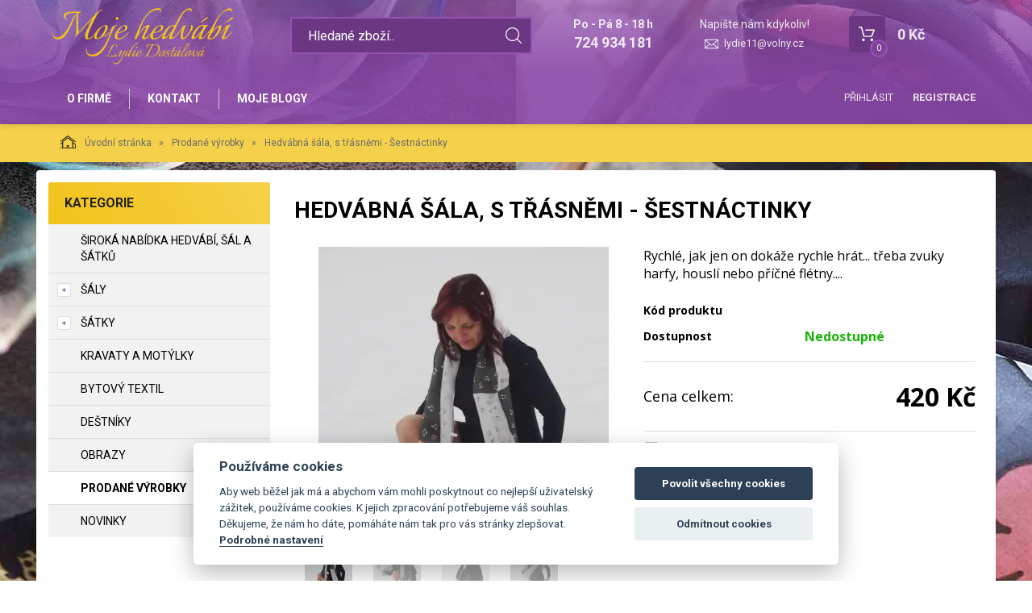

--- FILE ---
content_type: text/html; charset=utf-8
request_url: https://www.mojehedvabi.cz/hedvabna-sala-s-trasnemi-sestnactinky.html
body_size: 8492
content:
<!DOCTYPE html>
<html lang="">
<head>
    <meta charset="utf-8" />

    <title>Hedvábná šála, s třásněmi - Šestnáctinky</title>
    <meta name="keywords" content="" lang="" />
    <meta name="description" content="" lang="" />

    <meta name="author" content="Nový Web s.r.o. info@novy-web.cz" />
    
    <meta name="robots" content="all,follow"/>
<meta name="googlebot" content="index,follow,snippet,archive"/>
<link rel="icon" href="https://www.mojehedvabi.cz/User_Files/shop/62694118b0ef2favicon-mojehedvabi.ico">
    <meta name="viewport" content="width=device-width, initial-scale=1">
    <script src="https://www.mojehedvabi.cz/media/js/jquery.min.js"></script>
    
        
    <meta name="SKYPE_TOOLBAR" content="SKYPE_TOOLBAR_PARSER_COMPATIBLE" />
    <link type="text/css" href="https://www.mojehedvabi.cz/media/css/overlay.css?4516607" rel="stylesheet" />
<link type="text/css" href="https://www.mojehedvabi.cz/media/js/light-gallery/css/lightGallery.css?4516607" rel="stylesheet" />
<link type="text/css" href="https://www.mojehedvabi.cz/media/css/no-vat.css?4516607" rel="stylesheet" />
<link type="text/css" href="https://www.mojehedvabi.cz/media/css/cookieconsent.css?4516607" rel="stylesheet" />
<link type="text/css" href="https://www.mojehedvabi.cz/media/css/noty_nw.css?4516607" rel="stylesheet" />
<link type="text/css" href="https://fonts.googleapis.com/css?family=Open+Sans+Condensed:300,700&amp;amp;subset=latin,cyrillic-ext,latin-ext,cyrillic" rel="stylesheet" />
<link type="text/css" href="https://fonts.googleapis.com/css?family=Open+Sans:400,800,700,300&amp;amp;subset=latin,cyrillic-ext,latin-ext,cyrillic" rel="stylesheet" />
<link type="text/css" href="https://fonts.googleapis.com/css?family=Roboto:400,400i,700&amp;amp;subset=latin-ext" rel="stylesheet" />
<link type="text/css" href="https://www.mojehedvabi.cz/media/js/multicomplete/jquery-multicomplete.css?4516607" rel="stylesheet" />
<link type="text/css" href="https://www.mojehedvabi.cz/media/dynamic_nw7025_b6620/Eshop_4.less?4516607" rel="stylesheet" />  
        <script>var dataLayer = window.dataLayer || [];</script>
    </head>

<body class="no-vat-prices">
    
    


<div id="fb-root"></div>
<div id="page">
        	<div class="container-fluid header">
		<div class="container">
			<div class="row">
				<div class="col-md-12">
					<a href="https://www.mojehedvabi.cz/" class="logo">
						<span class="wrapper-of-flex">
							<img src="https://www.mojehedvabi.cz/User_Files/theme/logomojehedvabi.svg" alt="">
						</span>
					</a>
					<div class="search">
						<form method="get" class="search" action="https://www.mojehedvabi.cz/content/search" >
    <input type="search" class="textbox" name="search" value="" placeholder="Hledané zboží.." id="searchinput" />
    <input type="submit" name="" value="">
    <input type="hidden" name="search_in[products]" value="1" />    <input type="hidden" name="search_in[cats]" value="1" />    <input type="hidden" name="advanced" value="0" />    
</form>
					</div>
					<div class="contact">
						<div class="tel_open">
							<span>Po - Pá 8 - 18 h</span>
							<strong>724 934 181</strong>
						</div>
													<div class="mail">
								<span>Napište nám kdykoliv!</span>
								<a href="mailto:lydie11@volny.cz">lydie11@volny.cz</a>
							</div>
											</div>
					<div class="header_cart">
						
<a href="https://www.mojehedvabi.cz/content/shoppingcart/html" class="cartHref">
<div class="icon">
  <!-- media/images/shoping_cart.svg --><svg xmlns="http://www.w3.org/2000/svg" xmlns:xlink="http://www.w3.org/1999/xlink" version="1.1"  x="0px" y="0px" viewBox="0 0 459.529 459.529" style="enable-background:new 0 0 459.529 459.529;" xml:space="preserve" width="512px" height="512px"><g>	<g>		<path d="M17,55.231h48.733l69.417,251.033c1.983,7.367,8.783,12.467,16.433,12.467h213.35c6.8,0,12.75-3.967,15.583-10.2    l77.633-178.5c2.267-5.383,1.7-11.333-1.417-16.15c-3.117-4.817-8.5-7.65-14.167-7.65H206.833c-9.35,0-17,7.65-17,17    s7.65,17,17,17H416.5l-62.9,144.5H164.333L94.917,33.698c-1.983-7.367-8.783-12.467-16.433-12.467H17c-9.35,0-17,7.65-17,17    S7.65,55.231,17,55.231z" fill="#ffffff"/>		<path d="M135.433,438.298c21.25,0,38.533-17.283,38.533-38.533s-17.283-38.533-38.533-38.533S96.9,378.514,96.9,399.764    S114.183,438.298,135.433,438.298z" fill="#ffffff"/>		<path d="M376.267,438.298c0.85,0,1.983,0,2.833,0c10.2-0.85,19.55-5.383,26.35-13.317c6.8-7.65,9.917-17.567,9.35-28.05    c-1.417-20.967-19.833-37.117-41.083-35.7c-21.25,1.417-37.117,20.117-35.7,41.083    C339.433,422.431,356.15,438.298,376.267,438.298z" fill="#ffffff"/>	</g></g></svg>  <span class="items countitems">0</span>
</div>
<span class="price totalprice_pricevat">0&nbsp;Kč</span>
</a>

<div class="header_cart_hover">
	<div id="cartwindow"></div>
</div>
					</div>
				</div>
			</div>
		</div>
	</div>
	<div class="container-fluid mainMenuHolder">
		<div class="container">
			<div class="row">
				<div class="col-md-12">
					<div class="main-menu">
						<ul ><li class="first" >
<a href="https://www.mojehedvabi.cz/o-firme.html" class="">O firmě</a></li><li >
<a href="https://www.mojehedvabi.cz/kontakt.html" class="">Kontakt</a></li><li class="last" >
<a href="https://www.mojehedvabi.cz/moje-blogy.html" class="">Moje blogy</a></li></ul>					</div>
                        					    						<div class="login-menu">
    							<ul>
            <li><a href="https://www.mojehedvabi.cz/content/login" >Přihlásit</a></li>
        <li><a href="https://www.mojehedvabi.cz/content/customer/registration"><strong>Registrace</strong></a></li>
    </ul>    						</div>
    					                    				</div>
			</div>
		</div>
	</div>

	<div class="container-fluid breadcrumpHolder">
  <div class="container">
    <ul class="nwBreadcrumb">
    <li>
        <a href="https://www.mojehedvabi.cz/"><img src="https://www.mojehedvabi.cz/media/images/breadcrump_house.svg" alt="">Úvodní stránka</a>
    </li>

             <li>
                    <a href="https://www.mojehedvabi.cz/prodane-vyrobky.html">Prodané výrobky</a>                </li>
         
        <li class="active">Hedvábná šála, s třásněmi - Šestnáctinky</li>
    </ul>
  </div>
</div>

<div class="product-layout">
<div class="container">
    <div class="row">
                <div class="col-md-3">
            <div class="leftMenu">
                
                  
<div class="leftMenu">
  <span class="tit">Kategorie</span>
  <ul ><li class="first" ><a href="https://www.mojehedvabi.cz/siroka-nabidka-hedvabi-sal-a-satku.html" class="">Široká nabídka hedvábí, šál a šátků</a></li><li class="haveSubmenu" ><i class="toggle_submenu"></i><a href="https://www.mojehedvabi.cz/saly.html" class="">Šály</a><ul ><li class="first" ><a href="https://www.mojehedvabi.cz/saly-delka-140-cm-a-mene.html" class="">Šály délka 140 cm a méně</a></li><li ><a href="https://www.mojehedvabi.cz/saly-delka-150-cm.html" class="">Šály délka 150 cm</a></li><li ><a href="https://www.mojehedvabi.cz/saly-delka-160-cm.html" class="">Šály délka 160 cm</a></li><li class="last" ><a href="https://www.mojehedvabi.cz/saly-delka-180-cm.html" class="">Šály délka 180 cm</a></li></ul></li><li class="haveSubmenu" ><i class="toggle_submenu"></i><a href="https://www.mojehedvabi.cz/satky.html" class="">Šátky</a><ul ><li class="first" ><a href="https://www.mojehedvabi.cz/satky-trojcipe.html" class="">Šátky trojcípé</a></li><li ><a href="https://www.mojehedvabi.cz/satky-65x65-55x55-cm.html" class="">Šátky 65x65, 55x55 cm</a></li><li ><a href="https://www.mojehedvabi.cz/satky-74-x-74-cm.html" class="">Šátky 74 x 74 cm</a></li><li ><a href="https://www.mojehedvabi.cz/satky-90-x-90-cm.html" class="">Šátky 90 x 90 cm</a></li><li class="last" ><a href="https://www.mojehedvabi.cz/satky-110x110-cm-a-vetsi.html" class="">Šátky 110x110 cm a větší</a></li></ul></li><li ><a href="https://www.mojehedvabi.cz/kravaty-a-motylky.html" class="">Kravaty a motýlky</a></li><li ><a href="https://www.mojehedvabi.cz/bytovy-textil.html" class="">Bytový textil</a></li><li ><a href="https://www.mojehedvabi.cz/destniky.html" class="">Deštníky</a></li><li ><a href="https://www.mojehedvabi.cz/obrazy.html" class="">Obrazy</a></li><li class="toggled active" ><a href="https://www.mojehedvabi.cz/prodane-vyrobky.html" class="active ">Prodané výrobky</a></li><li class="last" ><a href="https://www.mojehedvabi.cz/novinky.html" class="">NOVINKY</a></li></ul>

  
</div>

                
            </div>
            
        </div>
                <div class="col-md-9">
            <div class="productDetail">
                <div class="row">
                    <div class="col-md-12">
                        <h1>Hedvábná šála, s třásněmi - Šestnáctinky</h1>
                    </div>
                </div>
                <div class="row">
                    <div class="col-md-6">
                        <div class="imageBox">
                                                        <div class="mainImage">
                                <a title="p1013867.jpg" href="https://www.mojehedvabi.cz/User_Files/webp/photos/p1013867.jpg.webp" >
                                    <img alt="p1013867.jpg" src="https://www.mojehedvabi.cz/User_Files/photos/thumbs/t360-m420_p1013867.jpg.webp">
                                </a>
                            </div>
                                                        <div class="thumbs">
                                <ul id="lightGallery">
                                                                                                           <li data-src="https://www.mojehedvabi.cz/User_Files/webp/photos/p1013867.jpg.webp" data-main-src="https://www.mojehedvabi.cz/User_Files/photos/thumbs/t360-m420_p1013867.jpg.webp" class="openImg">
                                        <img src="https://www.mojehedvabi.cz/User_Files/photos/thumbs/t94-m100_p1013867.jpg.webp" title="p1013867.jpg"/>
                                    </li>
                                                                        <li data-src="https://www.mojehedvabi.cz/User_Files/webp/photos/p1013862.jpg.webp" data-main-src="https://www.mojehedvabi.cz/User_Files/photos/thumbs/t360-m420_p1013862.jpg.webp" class="">
                                        <img src="https://www.mojehedvabi.cz/User_Files/photos/thumbs/t94-m100_p1013862.jpg.webp" title="p1013862.jpg"/>
                                    </li>
                                                                        <li data-src="https://www.mojehedvabi.cz/User_Files/webp/photos/p1013866.jpg.webp" data-main-src="https://www.mojehedvabi.cz/User_Files/photos/thumbs/t360-m420_p1013866.jpg.webp" class="">
                                        <img src="https://www.mojehedvabi.cz/User_Files/photos/thumbs/t94-m100_p1013866.jpg.webp" title="p1013866.jpg"/>
                                    </li>
                                                                        <li data-src="https://www.mojehedvabi.cz/User_Files/webp/photos/p1013857.jpg.webp" data-main-src="https://www.mojehedvabi.cz/User_Files/photos/thumbs/t360-m420_p1013857.jpg.webp" class="">
                                        <img src="https://www.mojehedvabi.cz/User_Files/photos/thumbs/t94-m100_p1013857.jpg.webp" title="p1013857.jpg"/>
                                    </li>
                                                                        <li data-src="https://www.mojehedvabi.cz/User_Files/webp/photos/p1013847.jpg.webp" data-main-src="https://www.mojehedvabi.cz/User_Files/photos/thumbs/t360-m420_p1013847.jpg.webp" class="">
                                        <img src="https://www.mojehedvabi.cz/User_Files/photos/thumbs/t94-m100_p1013847.jpg.webp" title="p1013847.jpg"/>
                                    </li>
                                                                    </ul>
                            </div>
                                                         
                        </div>
                    </div>
                    <div class="col-md-6">
                        <div class="desc">
                            <div class="annotation">Rychlé, jak jen on dokáže rychle hrát... třeba zvuky harfy, houslí nebo příčné flétny.... </div>
                            <table class="descTable">
                                                                    <tr><td class="title">Kód produktu</td><td class="descr"></td></tr>
                                                                                                                                                            </table>
                            <form action="https://www.mojehedvabi.cz/content/cartadd" onsubmit="return shoppingcart.cartadd(this);" method="get" id="addtocart">
                                                              <div class="availabilityTableHolder">
                                    <table class="availabilityTable">
                                        <tr><td class="title">Dostupnost</td><td class="av inStock">Nedostupné</td></tr>
                                    </table>
                                </div>
                                                                  <div class="buyBox">
                                    <table class="price">
                                      <tr>
                                        <td>
                                          <div>Cena celkem:<span>vč. DPH</span></div>
                                        </td>
                                        <td>
                                            <strong>
                                                420&nbsp;Kč                                                                                            </strong>
                                                                                    </td>
                                      </tr>
                                    </table>
                                                                        <table class="buy hidden">
                                      <tr>
                                        <td>
                                          <div class="quantity">
                                            <div class="quantityBox">
                                              <input type="number" name="product_id[276]" id="amount" min="1" value="1" step="1" max="0">
                                              <a class="productPlus"></a>
                                              <a class="productMinus"></a>
                                            </div>
                                          </div>
                                          <strong>ks</strong>
                                        </td>
                                        <td>
                                          <input type="submit" value="Do košíku" >
                                        </td>
                                      </tr>
                                    </table>
                                  </div>
                                                                                          </form>
                            <div class="suggBox">
                                <table>
                                    <tr>
                                        <td>
                                                                                        <span><a href="https://www.mojehedvabi.cz/content/product/question/276" class="question">Dotaz na produkt</a></span>
                                                                                                                                </td>
                                    </tr>
                                </table>
                            </div>
                        </div>
                    </div>
                </div>
                <div class="row">
                  <div class="col-md-12">
                    <div class="datail_ui_tabs">
                                            <ul>
                        <li data-target="popis"><a href="#">Popis</a></li>
                                                                                                                                                                                              </ul>
                      <div class="clearfix"></div>
                    </div>
                  </div>
                </div>
                <div class="row">
                  <div class="col-md-12">
                    <div class="desc_holder" id="popis">
                      Rychlé, jak jen on dokáže rychle hrát... třeba zvuky harfy, houslí nebo příčné flétny....

	Hedvábná šála, ručně malovaná. Černobílá šála se spoustou šestnáctinových not.

	Fixováno teplem, černé noty jsou kresleny konturou na přirozené bílé barvě hedvábí - malovaná je tedy pouze černá část.

	Zasílám v dárkové krabičce v bublinkové obálce. Přikládám návod na údržbu.

	Rozměr: 135 x 40 cm + třásně                    </div>
                  </div>
                </div>
                                                                                                                                <div class="row">
                    <div class="col-md-12">
                         
                    </div>
                </div>
            </div>
        </div>
    </div>
</div>
</div>


	<div class="container-fluid newsletter_confirm_holder">
		<div class="container">
			<div class="row">
				<div class="col-md-12">
					<div class="col-md-6">
						<div class="newsletter_text">
							<strong>Výběr těch nejlepších slev a novinek!</strong>
							<span>Lorem ipsum dolor sit amet, consectetur adipiscing elit. Donec hendrerit, felis eget fringilla eleifend,.. Tento text si změníte v sekci nastavení stránek</span>
						</div>
					</div>
					<div class="col-md-6">
						<form role="form" action="https://www.mojehedvabi.cz/content/newsletter/addconfirm" method="post" onsubmit="return ajaxsendform(this, true);">
							<input type="email" name="email" placeholder="Vložte e-mail">
							<input type="submit" class="" value="Odeslat">
							<div class="gdpragreements newsletter">
        <label class="gdpragreements">
                <input type="checkbox" name="gdpragreement[newsletter]" value="1" required="required" >
        Souhlasím se <a href="https://www.mojehedvabi.cz/ochrana-osobnich-udaju.html" class="gdpr-confirm" data-title="Souhlasím se zpracováním mých osobních údajů správcem těchto www za účely uvedenými v dokumentu Souhlas se zpracováním osobních údajů" target="_blank">zpracováním osobních údajů</a>     </label>
</div>														<span id="hiddenInput_69708d31d30a4"></span>
							<input type="hidden" name="an_sp" value="1">
							<script type="text/javascript">
							    document.getElementById('hiddenInput_69708d31d30a4').innerHTML = (String.fromCharCode(60) + 'input type="hidden" name="jeclovek" value="a' + 'no" />');
							</script>
						</form>
					</div>
				</div>
			</div>
		</div>
	</div>
	<footer>
		<div class="container-fluid footer">
			<div class="container">
				<div class="row">
					<div class="col-md-3">
						<span class="tit">Užitečné informace</span>
						<div class="footer_menu">
							<ul ><li class="first" >
<a href="https://www.mojehedvabi.cz/doprava-a-platba.html" class="">Doprava a platba</a></li><li >
<a href="https://www.mojehedvabi.cz/obchodni-podminky.html" class="">Obchodní podmínky</a></li><li >
<a href="https://www.mojehedvabi.cz/ochrana-osobnich-udaju.html" class="">Ochrana osobních údajů</a></li><li class="last" >
<a href="https://www.mojehedvabi.cz/cookies.html" class="">Cookies</a></li></ul>						</div>
					</div>
					<div class="col-md-2">
						<span class="tit">Kontakt</span>
						<address>
							Ručně malované hedvábí - Lydie Dostálová <br>
							Frýdlantská 210/12<br>
							46001 							Liberec <br><br>
							IČ: 678 539 35<br>
							<br>
						</address>
					</div>
					<div class="col-md-4">
						<div class="footer_contact">
													<span>Po - Pá 8 - 18 h</span>
																			<strong class="tel"><i><!-- media/images/footer_phone_icon.svg --><svg version="1.1"  xmlns="http://www.w3.org/2000/svg" xmlns:xlink="http://www.w3.org/1999/xlink" x="0px" y="0px"	 viewBox="0 0 473.806 473.806" style="enable-background:new 0 0 473.806 473.806;" xml:space="preserve"><g>	<g>		<path d="M374.456,293.506c-9.7-10.1-21.4-15.5-33.8-15.5c-12.3,0-24.1,5.3-34.2,15.4l-31.6,31.5c-2.6-1.4-5.2-2.7-7.7-4			c-3.6-1.8-7-3.5-9.9-5.3c-29.6-18.8-56.5-43.3-82.3-75c-12.5-15.8-20.9-29.1-27-42.6c8.2-7.5,15.8-15.3,23.2-22.8			c2.8-2.8,5.6-5.7,8.4-8.5c21-21,21-48.2,0-69.2l-27.3-27.3c-3.1-3.1-6.3-6.3-9.3-9.5c-6-6.2-12.3-12.6-18.8-18.6			c-9.7-9.6-21.3-14.7-33.5-14.7s-24,5.1-34,14.7c-0.1,0.1-0.1,0.1-0.2,0.2l-34,34.3c-12.8,12.8-20.1,28.4-21.7,46.5			c-2.4,29.2,6.2,56.4,12.8,74.2c16.2,43.7,40.4,84.2,76.5,127.6c43.8,52.3,96.5,93.6,156.7,122.7c23,10.9,53.7,23.8,88,26			c2.1,0.1,4.3,0.2,6.3,0.2c23.1,0,42.5-8.3,57.7-24.8c0.1-0.2,0.3-0.3,0.4-0.5c5.2-6.3,11.2-12,17.5-18.1c4.3-4.1,8.7-8.4,13-12.9			c9.9-10.3,15.1-22.3,15.1-34.6c0-12.4-5.3-24.3-15.4-34.3L374.456,293.506z M410.256,398.806			C410.156,398.806,410.156,398.906,410.256,398.806c-3.9,4.2-7.9,8-12.2,12.2c-6.5,6.2-13.1,12.7-19.3,20			c-10.1,10.8-22,15.9-37.6,15.9c-1.5,0-3.1,0-4.6-0.1c-29.7-1.9-57.3-13.5-78-23.4c-56.6-27.4-106.3-66.3-147.6-115.6			c-34.1-41.1-56.9-79.1-72-119.9c-9.3-24.9-12.7-44.3-11.2-62.6c1-11.7,5.5-21.4,13.8-29.7l34.1-34.1c4.9-4.6,10.1-7.1,15.2-7.1			c6.3,0,11.4,3.8,14.6,7c0.1,0.1,0.2,0.2,0.3,0.3c6.1,5.7,11.9,11.6,18,17.9c3.1,3.2,6.3,6.4,9.5,9.7l27.3,27.3			c10.6,10.6,10.6,20.4,0,31c-2.9,2.9-5.7,5.8-8.6,8.6c-8.4,8.6-16.4,16.6-25.1,24.4c-0.2,0.2-0.4,0.3-0.5,0.5			c-8.6,8.6-7,17-5.2,22.7c0.1,0.3,0.2,0.6,0.3,0.9c7.1,17.2,17.1,33.4,32.3,52.7l0.1,0.1c27.6,34,56.7,60.5,88.8,80.8			c4.1,2.6,8.3,4.7,12.3,6.7c3.6,1.8,7,3.5,9.9,5.3c0.4,0.2,0.8,0.5,1.2,0.7c3.4,1.7,6.6,2.5,9.9,2.5c8.3,0,13.5-5.2,15.2-6.9			l34.2-34.2c3.4-3.4,8.8-7.5,15.1-7.5c6.2,0,11.3,3.9,14.4,7.3c0.1,0.1,0.1,0.1,0.2,0.2l55.1,55.1			C420.456,377.706,420.456,388.206,410.256,398.806z"/>		<path d="M256.056,112.706c26.2,4.4,50,16.8,69,35.8s31.3,42.8,35.8,69c1.1,6.6,6.8,11.2,13.3,11.2c0.8,0,1.5-0.1,2.3-0.2			c7.4-1.2,12.3-8.2,11.1-15.6c-5.4-31.7-20.4-60.6-43.3-83.5s-51.8-37.9-83.5-43.3c-7.4-1.2-14.3,3.7-15.6,11			S248.656,111.506,256.056,112.706z"/>		<path d="M473.256,209.006c-8.9-52.2-33.5-99.7-71.3-137.5s-85.3-62.4-137.5-71.3c-7.3-1.3-14.2,3.7-15.5,11			c-1.2,7.4,3.7,14.3,11.1,15.6c46.6,7.9,89.1,30,122.9,63.7c33.8,33.8,55.8,76.3,63.7,122.9c1.1,6.6,6.8,11.2,13.3,11.2			c0.8,0,1.5-0.1,2.3-0.2C469.556,223.306,474.556,216.306,473.256,209.006z"/>	</g></g><g></g><g></g><g></g><g></g><g></g><g></g><g></g><g></g><g></g><g></g><g></g><g></g><g></g><g></g><g></g></svg></i> 724 934 181</strong>
												<br>
													<span>Napište nám kdykoliv!</span>
							<strong class="email"><i><!-- media/images/envelope.svg --><svg version="1.1"  xmlns="http://www.w3.org/2000/svg" xmlns:xlink="http://www.w3.org/1999/xlink" x="0px" y="0px" viewBox="0 0 485.411 485.411" fill="#fff" style="enable-background:new 0 0 485.411 485.411;" xml:space="preserve">	<g>		<path d="M0,81.824v321.763h485.411V81.824H0z M242.708,280.526L43.612,105.691h398.187L242.708,280.526z M163.397,242.649L23.867,365.178V120.119L163.397,242.649z M181.482,258.533l61.22,53.762l61.22-53.762L441.924,379.72H43.487 L181.482,258.533z M322.008,242.655l139.535-122.536v245.059L322.008,242.655z"/>	</g></svg></i><a href="mailto:lydie11@volny.cz">lydie11@volny.cz</a></strong>
												</div>
					</div>
					<div class="col-md-3">
						<div class="copyright">
							<a href="https://www.mojehedvabi.cz/" class="logo"><img src="https://www.mojehedvabi.cz/User_Files/theme/logomojehedvabi.svg" alt="" /></a>
							<span>Copyright © Novy Web s.r.o. 2026</span>
						</div>
					</div>
				</div>
			</div>
		</div>
	</footer>
	
	</div>

<script>
    var cookieconsent;
    window.addEventListener('load', function(){
        cookieconsent = initCookieConsent();

        var cookieconsentJson = {"autorun":true,"current_lang":"default","page_scripts":true,"gui_options":{"consent_modal":{"layout":"cloud","position":"bottom center","transition":"slide"},"settings_modal":{"layout":"box","transition":"slide"}},"languages":{"default":{"consent_modal":{"title":"Pou\u017e\u00edv\u00e1me cookies","description":"Aby web b\u011b\u017eel jak m\u00e1 a abychom v\u00e1m mohli poskytnout co nejlep\u0161\u00ed u\u017eivatelsk\u00fd z\u00e1\u017eitek, pou\u017e\u00edv\u00e1me cookies. K jejich zpracov\u00e1n\u00ed pot\u0159ebujeme v\u00e1\u0161 souhlas. D\u011bkujeme, \u017ee n\u00e1m ho d\u00e1te, pom\u00e1h\u00e1te n\u00e1m tak pro v\u00e1s str\u00e1nky zlep\u0161ovat.  <button type=\"button\" data-cc=\"c-settings\" class=\"cc-link\">Podrobn\u00e9 nastaven\u00ed<\/button>","primary_btn":{"text":"Povolit v\u0161echny cookies","role":"accept_all"},"secondary_btn":{"text":"Odm\u00edtnout cookies","role":"accept_necessary"}},"settings_modal":{"title":"Podrobn\u00e9 nastaven\u00ed","save_settings_btn":"Ulo\u017eit","accept_all_btn":"P\u0159ijmout v\u0161echny cookies","reject_all_btn":"Odm\u00edtnout v\u0161e","blocks":[{"title":"Co jsou cookies?","description":"Soubory cookies pou\u017e\u00edv\u00e1me k poskytov\u00e1n\u00ed slu\u017eeb, personalizaci reklam a anal\u00fdze n\u00e1v\u0161t\u011bvnosti. <a href=\"https:\/\/www.mojehedvabi.cz\/cookies.html\" class=\"cc-link\">V\u00edce o cookies<\/a>."},{"title":"Nezbytn\u00e9","description":"Nezbytn\u00e9 cookies pot\u0159ebujeme pro to, aby web mohl spr\u00e1vn\u011b fungovat.  ","toggle":{"value":"necessary","enabled":true,"readonly":true}},{"title":"Analytick\u00e9","description":"Pom\u00e1haj\u00ed n\u00e1m zjistit, jak na\u0161\u00edm webem proch\u00e1z\u00edte, co v\u00e1s zaj\u00edm\u00e1 a v \u010dem ho pro v\u00e1s m\u016f\u017eeme vylep\u0161it","toggle":{"value":"analytics","enabled":false,"readonly":false}},{"title":"Marketingov\u00e9","description":"Pom\u00e1haj\u00ed n\u00e1m c\u00edlit reklamu tak, abychom v\u00e1s neobt\u011b\u017eovali nerelevantn\u00edmi nab\u00eddkami a vid\u011bli jste jen to, co v\u00e1s opravdu zaj\u00edm\u00e1","toggle":{"value":"marketing","enabled":false,"readonly":false}}]}}}};

        window.dataLayer = window.dataLayer || [];

        function gtagNWCookieConsent() {
            dataLayer.push(arguments);
        };

        cookieconsentJson.onAccept = function (cookie) {
            console.log('onAcceptept');        
        };

        cookieconsentJson.onFirstAction = function(user_preferences, cookie){

            gtagNWCookieConsent('consent', 'default', {
                'ad_storage': 'denied',
                'ad_user_data': 'denied',
                'ad_personalization': 'denied',
                'analytics_storage': 'denied'
            });

            if(cookie.level.includes('analytics') && cookie.level.includes('marketing')) {
                gtagNWCookieConsent('consent', 'update', {
                    'analytics_storage': 'granted',
                    'ad_storage': 'granted',
                    'personalization_storage': 'granted',
                    'ad_user_data': 'granted',
                    'ad_personalization': 'granted'
                });                
            } else if(cookie.level.includes('analytics')) {
                gtagNWCookieConsent('consent', 'update', {
                    'analytics_storage': 'granted'
                });
            } else if(cookie.level.includes('marketing')) {
                gtagNWCookieConsent('consent', 'update', {
                    'ad_storage': 'granted',
                    'personalization_storage': 'granted',
                    'ad_user_data': 'granted',
                    'ad_personalization': 'granted'
                });
            }
        };

        cookieconsentJson.onChange = function(cookie, changed_categories){
            cookieconsentJson.onFirstAction(changed_categories, cookie);
        };

        cookieconsent.run(cookieconsentJson);
    });
</script>


    <script async src="https://www.googletagmanager.com/gtag/js?id=G-VSWGRB6LMN" type="text/plain" data-cookiecategory="analytics"></script><script type="text/plain" data-cookiecategory="analytics">  window.dataLayer = window.dataLayer || [];  function gtag(){dataLayer.push(arguments);}  gtag('js', new Date());gtag('config', 'G-VSWGRB6LMN');</script>                
    <script type="text/javascript" src="https://www.mojehedvabi.cz/media/js/jquery.min.js?4516607"></script>
<script type="text/javascript" src="https://www.mojehedvabi.cz/media/js/bootstrap.min.js?4516607"></script>
<script type="text/javascript" src="https://www.mojehedvabi.cz/media/js/frontweb.js?4516607"></script>
<script type="text/javascript" src="https://www.mojehedvabi.cz/media/js/overlay.js?4516607"></script>
<script type="text/javascript" src="https://www.mojehedvabi.cz/media/js/light-gallery/js/lightGallery.js?4516607"></script>
<script type="text/javascript" src="https://www.mojehedvabi.cz/media/js/light-gallery/js/lg-thumbnail.js?4516607"></script>
<script type="text/javascript" src="https://www.mojehedvabi.cz/media/js/light-gallery/js/lg-zoom.js?4516607"></script>
<script type="text/javascript" src="https://www.mojehedvabi.cz/media/js/shoppingcart.js?4516607"></script>
<script type="text/javascript" src="https://www.mojehedvabi.cz/media/js/shitpopup.js?4516607"></script>
<script type="text/javascript" src="https://www.mojehedvabi.cz/media/js/mobilemenu/js/jquery.mmenu.min.js?4516607"></script>
<script type="text/javascript" src="https://www.mojehedvabi.cz/media/js/mobilemenu/js/addons/jquery.mmenu.backbutton.min.js?4516607"></script>
<script type="text/javascript" src="https://www.mojehedvabi.cz/media/js/mobilemenu/js/addons/jquery.mmenu.navbars.min.js?4516607"></script>
<script type="text/javascript" src="https://www.mojehedvabi.cz/media/js/cookieconsent.min.js?4516607"></script>
<script type="text/javascript" src="https://www.mojehedvabi.cz/media/js/noty/packaged/jquery.noty.packaged.min.js?4516607"></script>
<script type="text/javascript" src="https://www.mojehedvabi.cz/media/js/noty/nw_noty_init.js?4516607"></script>
<script type="text/javascript" src="https://www.mojehedvabi.cz/media/js/webdemo.js?4516607"></script>
<script type="text/javascript" src="https://www.mojehedvabi.cz/media/js/multicomplete/jquery-multicomplete.js?4516607"></script>
<script type="text/javascript" src="https://www.mojehedvabi.cz/media/js/multicomplete/init-multicomplete.js?4516607"></script><script>
  $( document ).ready(function() {
    $( ".leftMenu i.toggle_submenu" ).click(function() {
      var li = $(this).closest("li");
      $(li).toggleClass("toggled");
    });
  });
</script><script type="text/javascript">
$( document ).ready(function() {
    if ($(window).width() < 960) {
       $( ".leftMenu .tit" ).click(function() {
           $( ".leftMenu > ul" ).slideToggle( "slow", function() {});
       });
    }
});
</script><script type="text/javascript">
                                $(document).ready(function(){
                                  $('div.imageBox div.thumbs ul li').hover(function(){
                                      $('div.imageBox .mainImage img').attr('src', jQuery(this).attr('data-main-src'));
                                      $('div.imageBox .mainImage a').attr('href', jQuery(this).attr('href'));
                                      $('div.imageBox div.thumbs ul li').removeClass('openImg');
                                      $(this).addClass('openImg');
                                  });
                                  $('div.imageBox .mainImage a').click(function(){
                                      $('div.imageBox div.thumbs li.openImg').click();
                                      return false;
                                  })
                                  $('#lightGallery').lightGallery({
                                      showThumbByDefault: true,
                                      addClass:'showThumbByDefault',
                                      download: false,
                                  });
                                });
</script><script type="text/javascript">
                        $( ".datail_ui_tabs ul li" ).click(function() {
                          var element = $(this).attr("data-target");
                          $('html, body').animate({
                              scrollTop: $("#"+element).offset().top
                          }, 500);
                          return false;
                        });
</script><script type="text/javascript">
$("div.quantity div.quantityBox").each(function() {
    var inp = $(this).find("input");
    var step = 1;
    if(inp.attr('step') && inp.attr('step') > 1) {
        step = parseInt(inp.attr('step'));
        inp.on( "change", function() {
            var inpVal = inp.val();
            var newVal = (Math.ceil(inpVal / step)) * step;
            inp.val(newVal);
        } );
    }
    $(this).find("a.productPlus").click(function() {
      var inpVal = inp.val();
      inp.val(parseInt(inpVal) + step);

      // shoppingcart.updateQuantity($(inp).data('code'), $(inp).val());
      return false;
    });
    $(this).find("a.productMinus").click(function() {
      var inpVal = inp.val();
      inp.val( parseInt(inpVal) > 0 ? parseInt(inpVal) - step : 0);

      // shoppingcart.updateQuantity($(inp).data('code'), $(inp).val());
      return false;
    });
});


</script>    
    <div id="msg">
        <script type="text/javascript">jQuery(document).ready(function(){});</script>    </div>

    <script type="text/javascript">
      ajaxload('https://www.mojehedvabi.cz/content/shopwindow', 'cartwindow');
    </script>
      </body>
</html>



--- FILE ---
content_type: text/html; charset=utf-8
request_url: https://www.mojehedvabi.cz/content/shoppingcart/getpricejson
body_size: 293
content:
{"countitems":0,"topCart":{"items":"0 polo\u017eek","price":"0&nbsp;K\u010d,-"},"totalprice":{"price":"0,00&nbsp;K\u010d","pricevat":"0&nbsp;K\u010d","vatvalue":"0,00&nbsp;K\u010d"},"totalpricediscount":{"price":"0,00&nbsp;K\u010d","pricevat":"0&nbsp;K\u010d","vatvalue":"0,00&nbsp;K\u010d"},"totalpricewithdiscount":{"price":"0,00&nbsp;K\u010d","pricevat":"0&nbsp;K\u010d","vatvalue":"0,00&nbsp;K\u010d"},"orderprice":{"price":"0,00&nbsp;K\u010d","pricevat":"0&nbsp;K\u010d","vatvalue":"0,00&nbsp;K\u010d"},"freeprice":"2&nbsp;000&nbsp;K\u010d","transport":{"9":{"id":"9","pricevat":"99&nbsp;K\u010d","freeprice":"2&nbsp;000&nbsp;K\u010d","display":0,"selected":0},"1":{"id":"1","pricevat":"0&nbsp;K\u010d","freeprice":"0&nbsp;K\u010d","display":1,"selected":0}},"payment":{"11":{"id":11,"pricevat":"0&nbsp;K\u010d","freeprice":"2&nbsp;000&nbsp;K\u010d","display":0,"selected":0},"3":{"id":3,"pricevat":"160&nbsp;K\u010d","freeprice":"0&nbsp;K\u010d","display":1,"selected":0},"4":{"id":4,"pricevat":"99&nbsp;K\u010d","freeprice":"0&nbsp;K\u010d","display":1,"selected":0}},"items":[],"payment_transport_price":{"11":{"id":11,"pricevat":"99&nbsp;K\u010d","freeprice":"2&nbsp;000&nbsp;K\u010d","display":0,"selected":0},"3":{"id":3,"pricevat":"160&nbsp;K\u010d","freeprice":"0&nbsp;K\u010d","display":1,"selected":0},"4":{"id":4,"pricevat":"99&nbsp;K\u010d","freeprice":"0&nbsp;K\u010d","display":1,"selected":0}},"actual":{"transport":{"name":"","price":"","pricevat":""},"paymenttransport":{"price":"","pricevat":""},"payment":{"name":"","price":"","pricevat":""}},"misstofreepricehidden":"0","misstofreeprice":{"price":"1&nbsp;653,00&nbsp;K\u010d","pricevat":"2&nbsp;000&nbsp;K\u010d"},"deliverydate":"O\u010dek\u00e1van\u00e9 datum expedice objedn\u00e1vky je 21. 01. 2026"}

--- FILE ---
content_type: image/svg+xml
request_url: https://www.mojehedvabi.cz/User_Files/theme/logomojehedvabi.svg
body_size: 24345
content:
<svg width="495" height="170" viewBox="0 0 495 170" fill="none" xmlns="http://www.w3.org/2000/svg">
<path d="M25.312 93.32C22.584 93.32 19.988 92.572 17.524 91.076C15.06 89.492 13.212 87.116 11.98 83.948C11.54 82.804 11.232 81.616 11.056 80.384C10.88 79.064 10.792 77.788 10.792 76.556C10.792 75.324 11.012 74.708 11.452 74.708C11.98 74.708 12.244 75.06 12.244 75.764C12.244 79.9 13.256 83.024 15.28 85.136C17.392 87.248 19.988 88.304 23.068 88.304C26.148 88.304 29.096 87.424 31.912 85.664C34.816 83.904 37.5 81.66 39.964 78.932C44.012 74.532 47.444 70.088 50.26 65.6C53.076 61.024 55.628 56.36 57.916 51.608C60.292 46.768 62.668 41.752 65.044 36.56C66.54 33.392 68.388 30.62 70.588 28.244C72.876 25.868 75.604 24.24 78.772 23.36L78.904 23.228H71.644C68.564 23.228 65.308 23.36 61.876 23.624C58.444 23.888 55.32 24.46 52.504 25.34C49.776 26.22 47.796 27.54 46.564 29.3C45.772 30.444 45.376 31.764 45.376 33.26C45.376 34.756 45.772 36.208 46.564 37.616C47.356 39.024 48.368 40.036 49.6 40.652C49.776 40.828 49.864 40.96 49.864 41.048C49.864 41.224 49.644 41.444 49.204 41.708C48.852 41.884 48.456 41.928 48.016 41.84C47.312 41.4 46.432 40.696 45.376 39.728C44.32 38.672 43.352 37.572 42.472 36.428C41.68 35.284 41.152 34.316 40.888 33.524C40.536 32.468 40.36 31.412 40.36 30.356C40.36 28.244 41.108 26.528 42.604 25.208C44.188 23.888 46.212 22.876 48.676 22.172C51.14 21.468 53.78 20.984 56.596 20.72C59.5 20.368 62.272 20.192 64.912 20.192C67.64 20.104 69.972 20.06 71.908 20.06H86.164C86.34 20.06 86.428 20.104 86.428 20.192C86.428 20.456 86.12 20.852 85.504 21.38C84.976 21.82 84.624 22.04 84.448 22.04C82.248 22.48 80.62 23.668 79.564 25.604C78.508 27.452 78.024 30.444 78.112 34.58C78.112 34.58 78.112 35.548 78.112 37.484C78.2 39.42 78.288 41.928 78.376 45.008C78.464 48.088 78.552 51.388 78.64 54.908C78.728 58.428 78.816 61.816 78.904 65.072C78.992 68.328 79.08 71.056 79.168 73.256V74.048L124.972 25.736C127.876 22.656 130.736 20.06 133.552 17.948C136.456 15.748 139.448 14.78 142.528 15.044C142.616 15.044 142.66 15.088 142.66 15.176C142.748 15.176 142.792 15.176 142.792 15.176C142.792 15.44 142.616 15.748 142.264 16.1C141.912 16.452 141.516 16.672 141.076 16.76C138.788 16.672 136.72 17.552 134.872 19.4C133.024 21.248 131.308 23.448 129.724 26C128.932 27.32 127.744 29.432 126.16 32.336C124.576 35.152 122.772 38.496 120.748 42.368C118.812 46.24 116.832 50.332 114.808 54.644C112.784 58.956 110.892 63.18 109.132 67.316C107.46 71.452 106.096 75.236 105.04 78.668C103.984 82.012 103.456 84.74 103.456 86.852C103.456 89.316 104.292 90.548 105.964 90.548C106.668 90.548 107.416 90.372 108.208 90.02C109.352 89.58 110.628 88.92 112.036 88.04C113.444 87.16 114.72 86.148 115.864 85.004C118.152 82.804 120.176 80.56 121.936 78.272C123.696 75.896 124.752 74.532 125.104 74.18C125.368 73.828 125.588 73.652 125.764 73.652C126.116 73.652 126.292 73.916 126.292 74.444C126.292 74.972 126.116 75.456 125.764 75.896C125.06 76.776 123.872 78.316 122.2 80.516C120.528 82.628 118.548 84.784 116.26 86.984C114.06 89.184 111.684 90.856 109.132 92C108.34 92.352 107.504 92.616 106.624 92.792C105.744 93.056 104.864 93.188 103.984 93.188C102.048 93.188 100.288 92.616 98.704 91.472C97.208 90.24 96.46 88.216 96.46 85.4C96.46 82.672 97.076 79.592 98.308 76.16C99.628 72.64 101.08 69.252 102.664 65.996C104.336 62.652 105.7 59.836 106.756 57.548C107.9 55.172 109.352 52.136 111.112 48.44C112.872 44.744 114.896 41.004 117.184 37.22L79.168 77.348C79.08 78.052 78.772 78.756 78.244 79.46C77.716 80.076 76.88 80.604 75.736 81.044C75.12 81.308 74.284 82.012 73.228 83.156C72.172 84.3 71.468 85.092 71.116 85.532C71.116 85.62 70.984 85.664 70.72 85.664C70.456 85.664 70.192 85.576 69.928 85.4C69.664 85.224 69.576 85.092 69.664 85.004C71.952 82.1 73.14 78.096 73.228 72.992L73.36 69.824C73.536 66.128 73.668 62.256 73.756 58.208C73.844 54.072 73.888 50.244 73.888 46.724C73.976 43.116 74.02 40.212 74.02 38.012C74.02 35.724 74.02 34.58 74.02 34.58C74.02 32.468 74.328 30.62 74.944 29.036C75.56 27.452 76.308 26.088 77.188 24.944C75.692 26.088 74.24 27.452 72.832 29.036C71.424 30.62 70.236 32.38 69.268 34.316C67.948 37.044 66.452 40.564 64.78 44.876C63.108 49.188 61.172 53.764 58.972 58.604C56.86 63.444 54.484 68.196 51.844 72.86C49.292 77.436 46.432 81.396 43.264 84.74C41.064 87.116 38.248 89.14 34.816 90.812C31.472 92.484 28.304 93.32 25.312 93.32Z" fill="#F2C31A"/>
<path d="M126.17 92.264C124.762 92.264 123.486 92 122.342 91.472C121.286 90.856 120.758 89.58 120.758 87.644C120.758 84.564 121.55 81.484 123.134 78.404C124.718 75.236 126.346 72.464 128.018 70.088C129.514 68.064 131.186 66.172 133.034 64.412C134.97 62.564 137.038 60.98 139.238 59.66C140.646 58.78 142.538 57.856 144.914 56.888C147.378 55.832 149.446 55.304 151.118 55.304C152.526 55.304 153.758 55.7 154.814 56.492C155.87 57.196 156.398 58.516 156.398 60.452C156.398 63.444 155.606 66.524 154.022 69.692C152.526 72.772 150.942 75.5 149.27 77.876C148.478 78.932 147.686 79.944 146.894 80.912C146.102 81.792 145.222 82.716 144.254 83.684C147.51 83.684 150.502 82.76 153.23 80.912C155.958 78.976 158.334 76.644 160.358 73.916L160.622 73.652C160.886 73.652 161.018 73.916 161.018 74.444C161.018 75.06 160.842 75.632 160.49 76.16C158.73 78.624 156.53 80.824 153.89 82.76C151.25 84.608 148.258 85.532 144.914 85.532C144.562 85.532 144.21 85.532 143.858 85.532C143.506 85.532 143.154 85.488 142.802 85.4C137.874 89.976 132.33 92.264 126.17 92.264ZM129.602 90.02C130.834 90.02 132.154 89.58 133.562 88.7C135.058 87.82 136.202 86.984 136.994 86.192C138.49 84.696 139.854 83.112 141.086 81.44C142.318 79.68 143.462 77.92 144.518 76.16C145.75 74.048 146.982 71.54 148.214 68.636C149.446 65.732 150.062 63.004 150.062 60.452C150.062 58.428 149.358 57.416 147.95 57.416C146.806 57.416 145.398 57.9 143.726 58.868C142.142 59.836 140.954 60.716 140.162 61.508C137.17 64.588 134.662 67.932 132.638 71.54C131.494 73.564 130.262 75.94 128.942 78.668C127.622 81.396 126.962 83.904 126.962 86.192C126.962 86.544 126.962 86.896 126.962 87.248C127.05 87.512 127.138 87.82 127.226 88.172C127.578 89.404 128.37 90.02 129.602 90.02Z" fill="#F2C31A"/>
<path d="M180.244 41.576C179.012 41.576 178.132 41.18 177.604 40.388C177.252 39.948 177.076 39.376 177.076 38.672C177.076 37.264 177.78 36.12 179.188 35.24C179.98 34.712 180.86 34.448 181.828 34.448C183.06 34.448 183.94 34.844 184.468 35.636C184.82 36.076 184.996 36.648 184.996 37.352C184.996 38.76 184.292 39.904 182.884 40.784C182.092 41.312 181.212 41.576 180.244 41.576ZM117.148 138.2C113.804 138.2 110.592 137.408 107.512 135.824C104.344 134.328 102.012 131.996 100.516 128.828C99.9879 127.684 99.6359 126.452 99.4599 125.132C99.2839 123.9 99.1959 122.668 99.1959 121.436V119.984C99.1959 119.28 99.2839 118.62 99.4599 118.004C99.6359 117.476 100.076 117.212 100.78 117.212C101.044 117.212 101.176 117.3 101.176 117.476C101.176 118.004 101.132 118.532 101.044 119.06C100.868 119.588 100.78 120.16 100.78 120.776C100.78 124.824 102.1 127.904 104.74 130.016C107.292 132.128 110.504 133.184 114.376 133.184C115.96 133.184 117.588 133.008 119.26 132.656C120.932 132.304 122.516 131.82 124.012 131.204C129.556 128.828 134.396 125.44 138.532 121.04C142.58 116.728 146.144 111.844 149.224 106.388C152.304 100.932 155.076 95.388 157.54 89.756C159.652 84.828 161.412 80.208 162.82 75.896C164.228 71.584 165.328 68.02 166.12 65.204C167 62.388 167.572 60.848 167.836 60.584C169.244 59.176 171.092 58.032 173.38 57.152C175.668 56.184 177.472 55.7 178.792 55.7C179.848 55.7 180.376 55.964 180.376 56.492C180.376 57.196 179.98 57.548 179.188 57.548C178.22 57.548 177.34 57.812 176.548 58.34C175.756 58.78 175.14 59.352 174.7 60.056C173.908 61.2 172.764 63.268 171.268 66.26C169.86 69.252 168.276 72.728 166.516 76.688C164.844 80.56 163.172 84.52 161.5 88.568C159.828 92.528 158.288 96.18 156.88 99.524C154.768 104.54 152.392 109.424 149.752 114.176C147.024 119.016 143.812 123.328 140.116 127.112C136.42 130.984 132.064 134.02 127.048 136.22C124.056 137.54 120.756 138.2 117.148 138.2Z" fill="#F2C31A"/>
<path d="M184.305 93.056C180.697 93.056 178.189 92.352 176.781 90.944C175.373 89.536 174.669 87.82 174.669 85.796C174.669 83.244 175.329 80.516 176.649 77.612C178.057 74.708 179.377 72.244 180.609 70.22C182.017 68.108 183.909 65.908 186.285 63.62C188.661 61.332 191.257 59.396 194.073 57.812C196.889 56.228 199.617 55.436 202.257 55.436C204.545 55.436 206.129 56.008 207.009 57.152C207.889 58.208 208.329 59.484 208.329 60.98C208.329 63.708 207.493 65.952 205.821 67.712C204.237 69.472 202.257 70.924 199.881 72.068C197.505 73.124 195.217 74.004 193.017 74.708C191.697 75.06 190.157 75.412 188.397 75.764C186.637 76.116 184.965 76.292 183.381 76.292C182.765 77.876 182.281 79.416 181.929 80.912C181.577 82.408 181.401 83.772 181.401 85.004C181.401 86.5 181.753 87.732 182.457 88.7C183.249 89.668 184.525 90.152 186.285 90.152C186.989 90.152 187.825 90.064 188.793 89.888C189.761 89.712 190.817 89.448 191.961 89.096C194.601 88.216 197.197 86.808 199.749 84.872C202.301 82.936 204.633 80.868 206.745 78.668C208.945 76.38 210.617 74.488 211.761 72.992C212.025 73.256 212.157 73.564 212.157 73.916C212.157 74.356 211.849 75.06 211.233 76.028C209.473 78.492 207.185 81.044 204.369 83.684C201.553 86.324 198.429 88.568 194.997 90.416C191.565 92.176 188.001 93.056 184.305 93.056ZM184.437 73.652C185.581 73.74 186.857 73.74 188.265 73.652C189.761 73.476 191.213 73.168 192.621 72.728C196.229 71.672 198.825 70 200.409 67.712C202.081 65.336 202.917 63.224 202.917 61.376C202.917 60.32 202.697 59.44 202.257 58.736C201.817 58.032 201.113 57.68 200.145 57.68C197.593 57.68 195.305 58.648 193.281 60.584C191.257 62.432 189.497 64.588 188.001 67.052C186.505 69.516 185.317 71.716 184.437 73.652Z" fill="#F2C31A"/>
<path d="M251.489 92.792C250.169 92.792 248.981 92.528 247.925 92C246.957 91.472 246.473 90.504 246.473 89.096C246.473 88.304 246.649 87.424 247.001 86.456C247.793 84.432 248.849 81.968 250.169 79.064C251.577 76.16 252.985 73.344 254.393 70.616C255.801 67.8 256.901 65.512 257.693 63.752C258.221 62.696 258.485 61.948 258.485 61.508C258.485 60.716 258.045 60.54 257.165 60.98C256.285 61.42 255.317 62.036 254.261 62.828C253.205 63.62 252.413 64.236 251.885 64.676C249.597 66.788 247.177 69.296 244.625 72.2C242.161 75.016 239.873 78.008 237.761 81.176C235.737 84.256 234.153 87.336 233.009 90.416C232.921 90.944 232.349 91.384 231.293 91.736C230.237 92.088 229.269 92.264 228.389 92.264C226.981 92.264 226.453 91.824 226.805 90.944C228.829 86.368 230.897 81.308 233.009 75.764C235.209 70.22 237.673 64.544 240.401 58.736C242.425 54.336 244.669 49.804 247.133 45.14C249.685 40.476 252.501 36.032 255.581 31.808C258.661 27.496 262.049 23.712 265.745 20.456C269.001 17.64 272.565 15.352 276.437 13.592C280.397 11.744 284.665 10.82 289.241 10.82C291.265 10.82 293.025 11.26 294.521 12.14C296.017 12.932 296.853 14.384 297.029 16.496V17.684C297.029 18.916 296.897 20.148 296.633 21.38C296.545 21.732 296.193 21.908 295.577 21.908C295.313 21.908 295.225 21.864 295.313 21.776C295.665 19.488 295.049 17.86 293.465 16.892C291.969 15.924 290.033 15.44 287.657 15.44C283.345 15.44 279.385 16.232 275.777 17.816C272.169 19.4 268.825 21.512 265.745 24.152C260.993 28.288 256.857 33.568 253.337 39.992C249.817 46.416 246.781 52.972 244.229 59.66C242.997 62.916 241.765 66.172 240.533 69.428C239.389 72.684 238.289 75.72 237.233 78.536C241.193 73.256 244.977 68.724 248.585 64.94C252.281 61.156 255.493 58.472 258.221 56.888C260.421 55.656 262.401 55.04 264.161 55.04C265.833 55.04 266.669 55.744 266.669 57.152C266.669 58.384 266.053 59.968 264.821 61.904C264.205 62.872 263.237 64.5 261.917 66.788C260.685 69.076 259.365 71.584 257.957 74.312C256.637 76.952 255.493 79.416 254.525 81.704C253.557 83.992 253.073 85.664 253.073 86.72C253.073 88.128 253.689 88.832 254.921 88.832C255.625 88.832 256.417 88.612 257.297 88.172C258.265 87.732 258.969 87.336 259.409 86.984C261.785 85.224 264.117 83.068 266.405 80.516C268.693 77.964 270.629 75.72 272.213 73.784C272.301 73.696 272.345 73.828 272.345 74.18C272.345 74.532 272.257 75.06 272.081 75.764C271.993 76.38 271.729 76.908 271.289 77.348C270.321 78.668 269.309 79.944 268.253 81.176C267.285 82.32 266.317 83.464 265.349 84.608C263.677 86.544 261.653 88.392 259.277 90.152C256.989 91.912 254.393 92.792 251.489 92.792Z" fill="#F2C31A"/>
<path d="M278.278 93.056C274.67 93.056 272.162 92.352 270.754 90.944C269.346 89.536 268.642 87.82 268.642 85.796C268.642 83.244 269.302 80.516 270.622 77.612C272.03 74.708 273.35 72.244 274.582 70.22C275.99 68.108 277.882 65.908 280.258 63.62C282.634 61.332 285.23 59.396 288.046 57.812C290.862 56.228 293.59 55.436 296.23 55.436C298.518 55.436 300.102 56.008 300.982 57.152C301.862 58.208 302.302 59.484 302.302 60.98C302.302 63.708 301.466 65.952 299.794 67.712C298.21 69.472 296.23 70.924 293.854 72.068C291.478 73.124 289.19 74.004 286.99 74.708C285.67 75.06 284.13 75.412 282.37 75.764C280.61 76.116 278.938 76.292 277.354 76.292C276.738 77.876 276.254 79.416 275.902 80.912C275.55 82.408 275.374 83.772 275.374 85.004C275.374 86.5 275.726 87.732 276.43 88.7C277.222 89.668 278.498 90.152 280.258 90.152C280.962 90.152 281.798 90.064 282.766 89.888C283.734 89.712 284.79 89.448 285.934 89.096C288.574 88.216 291.17 86.808 293.722 84.872C296.274 82.936 298.606 80.868 300.718 78.668C302.918 76.38 304.59 74.488 305.734 72.992C305.998 73.256 306.13 73.564 306.13 73.916C306.13 74.356 305.822 75.06 305.206 76.028C303.446 78.492 301.158 81.044 298.342 83.684C295.526 86.324 292.402 88.568 288.97 90.416C285.538 92.176 281.974 93.056 278.278 93.056ZM278.41 73.652C279.554 73.74 280.83 73.74 282.238 73.652C283.734 73.476 285.186 73.168 286.594 72.728C290.202 71.672 292.798 70 294.382 67.712C296.054 65.336 296.89 63.224 296.89 61.376C296.89 60.32 296.67 59.44 296.23 58.736C295.79 58.032 295.086 57.68 294.118 57.68C291.566 57.68 289.278 58.648 287.254 60.584C285.23 62.432 283.47 64.588 281.974 67.052C280.478 69.516 279.29 71.716 278.41 73.652Z" fill="#F2C31A"/>
<path d="M321.577 92.396C320.697 92.396 319.949 92.22 319.333 91.868C318.717 91.516 318.409 90.856 318.409 89.888C318.409 88.656 318.717 87.248 319.333 85.664C319.949 84.08 320.653 82.54 321.445 81.044C322.237 79.46 322.941 78.184 323.557 77.216C320.477 80.472 317.265 83.552 313.921 86.456C312.249 87.864 310.401 89.184 308.377 90.416C306.353 91.648 304.197 92.264 301.909 92.264C301.029 92.264 300.413 92 300.061 91.472C299.709 90.856 299.533 90.152 299.533 89.36C299.533 88.92 299.577 88.612 299.665 88.436C300.105 85.004 301.205 81.44 302.965 77.744C304.725 74.048 306.881 70.572 309.433 67.316C311.985 64.06 314.581 61.42 317.221 59.396C319.245 57.9 321.181 56.976 323.029 56.624C324.877 56.184 326.901 55.964 329.101 55.964H333.457C334.865 53.588 336.317 50.948 337.813 48.044C339.397 45.052 340.937 42.104 342.433 39.2C344.017 36.296 345.469 33.744 346.789 31.544C350.397 25.384 354.357 20.456 358.669 16.76C363.069 13.064 367.953 11.216 373.321 11.216C374.465 11.216 375.521 11.568 376.489 12.272C377.457 12.888 377.897 13.856 377.809 15.176L377.545 19.928C377.545 20.016 377.457 20.148 377.281 20.324C377.105 20.412 376.973 20.456 376.885 20.456C376.797 20.456 376.665 20.368 376.489 20.192C376.225 18.608 375.433 17.42 374.113 16.628C372.793 15.748 371.165 15.308 369.229 15.308C368.613 15.308 367.909 15.352 367.117 15.44C366.413 15.528 365.709 15.704 365.005 15.968C362.541 16.848 360.209 18.652 358.009 21.38C355.809 24.02 353.433 27.54 350.881 31.94C350.001 33.612 348.857 35.812 347.449 38.54C346.041 41.18 344.545 44.04 342.961 47.12C341.465 50.2 340.013 53.192 338.605 56.096C337.285 59 336.141 61.464 335.173 63.488C334.733 64.544 333.985 66.172 332.929 68.372C331.873 70.484 330.729 72.816 329.497 75.368C328.353 77.832 327.341 80.12 326.461 82.232C325.669 84.344 325.273 85.84 325.273 86.72C325.273 87.952 325.801 88.568 326.857 88.568C327.913 88.568 329.321 87.952 331.081 86.72C332.841 85.4 334.645 83.816 336.493 81.968C338.429 80.032 340.145 78.184 341.641 76.424C343.225 74.664 344.325 73.344 344.941 72.464C345.205 72.728 345.337 73.036 345.337 73.388C345.337 74.004 345.073 74.62 344.545 75.236C344.105 75.852 343.709 76.38 343.357 76.82C341.773 78.932 339.793 81.22 337.417 83.684C335.129 86.06 332.621 88.128 329.893 89.888C327.165 91.56 324.393 92.396 321.577 92.396ZM307.321 87.776C308.377 87.776 309.829 87.028 311.677 85.532C313.613 83.948 315.681 82.012 317.881 79.724C320.081 77.348 322.149 74.884 324.085 72.332C326.021 69.692 327.605 67.316 328.837 65.204C330.157 63.004 330.817 61.332 330.817 60.188C330.817 59.22 330.509 58.56 329.893 58.208C329.365 57.856 328.661 57.68 327.781 57.68C326.373 57.68 324.833 58.208 323.161 59.264C321.577 60.232 320.301 61.2 319.333 62.168C318.277 63.136 317.001 64.676 315.505 66.788C314.097 68.812 312.689 71.056 311.281 73.52C309.873 75.984 308.685 78.36 307.717 80.648C306.749 82.936 306.265 84.784 306.265 86.192C306.265 87.248 306.617 87.776 307.321 87.776Z" fill="#F2C31A"/>
<path d="M353.25 92.792C352.018 92.792 350.962 92.352 350.082 91.472C349.202 90.592 348.762 89.052 348.762 86.852C348.762 84.916 348.894 82.628 349.158 79.988C349.51 77.348 349.993 74.664 350.609 71.936C351.225 69.12 351.929 66.656 352.721 64.544C351.225 66.744 349.554 69.032 347.706 71.408C345.858 73.696 344.318 75.632 343.086 77.216C342.822 77.568 342.602 77.744 342.426 77.744C342.25 77.744 342.161 77.524 342.161 77.084C342.161 76.38 342.382 75.72 342.822 75.104C344.67 72.552 346.738 69.648 349.026 66.392C351.402 63.136 353.426 60.188 355.098 57.548C356.066 57.372 357.21 57.108 358.53 56.756C359.938 56.404 360.949 55.92 361.565 55.304C362.005 55.04 362.27 54.908 362.358 54.908C362.622 54.908 362.754 55.084 362.754 55.436C362.754 55.7 362.622 56.008 362.358 56.36C361.566 57.504 360.685 59.264 359.717 61.64C358.837 64.016 357.913 66.656 356.945 69.56C356.065 72.464 355.318 75.324 354.702 78.14C354.174 80.868 353.91 83.2 353.91 85.136C353.91 86.544 354.129 87.556 354.569 88.172C355.009 88.7 355.581 88.964 356.285 88.964C357.253 88.964 358.397 88.48 359.717 87.512C361.125 86.544 362.313 85.532 363.281 84.476C364.513 83.156 365.878 81.396 367.374 79.196C368.958 76.996 370.409 74.664 371.729 72.2C373.137 69.736 374.193 67.492 374.897 65.468C375.425 64.06 375.777 62.872 375.953 61.904C376.129 60.848 376.217 60.012 376.217 59.396C376.217 58.34 376.086 57.592 375.822 57.152C375.558 56.712 375.337 56.448 375.161 56.36C374.634 56.184 374.37 55.964 374.37 55.7C374.37 55.524 374.545 55.392 374.897 55.304C375.249 55.128 375.601 55.128 375.953 55.304C377.097 55.656 378.241 56.184 379.385 56.888C380.529 57.504 381.102 58.736 381.102 60.584C381.102 61.024 381.058 61.552 380.97 62.168C380.882 62.696 380.705 63.312 380.441 64.016C379.913 65.424 378.814 67.404 377.142 69.956C375.558 72.508 373.71 75.192 371.598 78.008C369.486 80.824 367.374 83.376 365.262 85.664C363.15 87.952 361.301 89.58 359.717 90.548C358.661 91.164 357.562 91.692 356.418 92.132C355.274 92.572 354.218 92.792 353.25 92.792Z" fill="#F2C31A"/>
<path d="M399.178 92.396C398.298 92.396 397.55 92.22 396.934 91.868C396.318 91.516 396.01 90.856 396.01 89.888C396.01 88.656 396.318 87.248 396.934 85.664C397.55 84.08 398.254 82.54 399.046 81.044C399.838 79.46 400.542 78.184 401.158 77.216C398.078 80.472 394.866 83.552 391.522 86.456C389.85 87.864 388.002 89.184 385.978 90.416C383.954 91.648 381.798 92.264 379.51 92.264C378.63 92.264 378.014 92 377.662 91.472C377.31 90.856 377.134 90.152 377.134 89.36C377.134 88.92 377.178 88.612 377.266 88.436C377.706 85.004 378.806 81.44 380.566 77.744C382.326 74.048 384.482 70.572 387.034 67.316C389.586 64.06 392.182 61.42 394.822 59.396C397.814 57.108 401.114 55.964 404.722 55.964H419.902C420.342 55.964 420.562 56.14 420.562 56.492C420.562 57.196 420.166 57.548 419.374 57.548C418.494 57.548 417.614 58.12 416.734 59.264C415.854 60.32 415.194 61.2 414.754 61.904C414.138 62.872 413.17 64.5 411.85 66.788C410.53 69.076 409.166 71.584 407.758 74.312C406.438 76.952 405.294 79.416 404.326 81.704C403.358 83.992 402.874 85.664 402.874 86.72C402.874 87.952 403.49 88.568 404.722 88.568C406.042 88.568 407.538 87.952 409.21 86.72C410.882 85.488 412.554 83.992 414.226 82.232C415.986 80.384 417.57 78.58 418.978 76.82C420.474 74.972 421.662 73.52 422.542 72.464C423.07 72.992 423.026 73.74 422.41 74.708C421.882 75.588 421.398 76.292 420.958 76.82C419.198 79.108 417.174 81.484 414.886 83.948C412.598 86.324 410.09 88.348 407.362 90.02C404.722 91.604 401.994 92.396 399.178 92.396ZM384.922 87.776C385.978 87.776 387.43 87.028 389.278 85.532C391.214 83.948 393.282 82.012 395.482 79.724C397.682 77.348 399.75 74.884 401.686 72.332C403.622 69.692 405.206 67.316 406.438 65.204C407.758 63.004 408.418 61.332 408.418 60.188C408.418 59.22 408.11 58.56 407.494 58.208C406.966 57.856 406.262 57.68 405.382 57.68C403.974 57.68 402.434 58.208 400.762 59.264C399.178 60.232 397.902 61.2 396.934 62.168C395.878 63.136 394.602 64.676 393.106 66.788C391.698 68.812 390.29 71.056 388.882 73.52C387.474 75.984 386.286 78.36 385.318 80.648C384.35 82.936 383.866 84.784 383.866 86.192C383.866 87.248 384.218 87.776 384.922 87.776ZM402.082 48.44C401.994 48.44 401.906 48.308 401.818 48.044C401.73 47.692 401.73 47.428 401.818 47.252C403.578 45.844 405.558 44.26 407.758 42.5C410.046 40.652 412.378 38.716 414.754 36.692C415.986 35.548 416.91 34.8 417.526 34.448C418.142 34.096 418.626 33.92 418.978 33.92C419.242 33.92 419.374 34.316 419.374 35.108C419.374 35.636 419.33 36.208 419.242 36.824C419.154 37.44 419.022 37.836 418.846 38.012C418.142 38.804 416.778 39.86 414.754 41.18C412.818 42.412 410.662 43.688 408.286 45.008C405.91 46.328 403.842 47.472 402.082 48.44Z" fill="#F2C31A"/>
<path d="M425.571 93.188C424.427 93.188 423.063 92.968 421.479 92.528C419.895 92.176 419.103 91.208 419.103 89.624C419.103 89.008 419.235 88.304 419.499 87.512C419.763 86.72 420.027 86.016 420.291 85.4C421.171 83.112 422.095 80.78 423.063 78.404C424.031 76.028 425.043 73.608 426.099 71.144C424.955 72.464 423.855 73.696 422.799 74.84C421.831 75.896 421.127 76.688 420.687 77.216C420.423 77.568 420.203 77.744 420.027 77.744C419.851 77.744 419.763 77.524 419.763 77.084C419.763 76.38 419.983 75.72 420.423 75.104C421.655 73.52 423.063 71.848 424.647 70.088C426.231 68.328 427.771 66.48 429.267 64.544C432.963 56.8 437.099 49.32 441.675 42.104C446.251 34.8 451.399 28.332 457.119 22.7C458.879 21.028 460.859 19.312 463.059 17.552C465.259 15.792 467.591 14.296 470.055 13.064C472.607 11.832 475.115 11.216 477.579 11.216C478.899 11.216 480.087 11.568 481.143 12.272C482.287 12.976 482.903 14.076 482.991 15.572V19.4C482.991 19.752 482.727 19.928 482.199 19.928C481.935 19.928 481.803 19.84 481.803 19.664C481.803 18.256 481.187 17.332 479.955 16.892C478.723 16.364 477.491 16.1 476.259 16.1C471.419 16.1 467.063 17.376 463.191 19.928C459.319 22.392 455.887 25.648 452.895 29.696C449.903 33.656 447.219 38.056 444.843 42.896C442.467 47.648 440.311 52.356 438.375 57.02C436.527 61.596 434.767 65.688 433.095 69.296C433.095 69.296 433.095 69.384 433.095 69.56C433.095 69.736 433.139 69.824 433.227 69.824C433.315 69.824 434.019 69.164 435.339 67.844C436.747 66.436 438.463 64.808 440.487 62.96C442.599 61.112 444.799 59.528 447.087 58.208C449.375 56.8 451.487 56.096 453.423 56.096C454.391 56.096 455.007 56.448 455.271 57.152C455.535 57.768 455.667 58.472 455.667 59.264V60.452C455.227 63.708 454.083 67.228 452.235 71.012C450.475 74.796 448.187 78.404 445.371 81.836C442.643 85.18 439.563 87.908 436.131 90.02C432.787 92.132 429.267 93.188 425.571 93.188ZM427.683 90.944C429.091 90.944 430.587 90.416 432.171 89.36C433.843 88.216 435.119 87.204 435.999 86.324C437.055 85.356 438.331 83.86 439.827 81.836C441.323 79.724 442.775 77.436 444.183 74.972C445.591 72.508 446.779 70.132 447.747 67.844C448.715 65.556 449.199 63.708 449.199 62.3C449.199 61.86 449.111 61.464 448.935 61.112C448.759 60.76 448.451 60.584 448.011 60.584C447.219 60.584 446.163 61.068 444.843 62.036C443.611 63.004 442.247 64.192 440.751 65.6C439.343 66.92 438.023 68.24 436.791 69.56C435.647 70.792 434.811 71.716 434.283 72.332C433.315 73.388 432.083 74.928 430.587 76.952C429.091 78.976 427.727 81.044 426.495 83.156C425.351 85.18 424.779 86.896 424.779 88.304C424.779 90.064 425.747 90.944 427.683 90.944Z" fill="#F2C31A"/>
<path d="M459.964 92.396C459.084 92.396 458.336 92.22 457.72 91.868C457.192 91.516 456.928 90.856 456.928 89.888C456.928 88.656 457.236 87.204 457.852 85.532C458.556 83.86 459.304 82.188 460.096 80.516C460.976 78.844 461.636 77.48 462.076 76.424C462.692 75.192 463.44 73.608 464.32 71.672C465.288 69.648 466.168 67.756 466.96 65.996C467.84 64.148 468.456 62.872 468.808 62.168C467.576 63.488 466.08 65.16 464.32 67.184C462.648 69.12 461.064 71.012 459.568 72.86C458.072 74.708 456.928 76.16 456.136 77.216C455.872 77.568 455.652 77.744 455.476 77.744C455.3 77.744 455.212 77.524 455.212 77.084C455.212 76.38 455.432 75.72 455.872 75.104C457.544 72.992 459.392 70.616 461.416 67.976C463.528 65.336 465.42 62.916 467.092 60.716C468.764 58.428 469.82 56.932 470.26 56.228C471.228 56.052 472.636 55.788 474.484 55.436C476.42 55.084 477.74 54.6 478.444 53.984C478.708 53.72 478.972 53.588 479.236 53.588C479.412 53.588 479.5 53.764 479.5 54.116C479.588 54.38 479.5 54.688 479.236 55.04C478.708 55.656 477.784 57.152 476.464 59.528C475.144 61.904 473.736 64.544 472.24 67.448C470.832 70.264 469.512 72.816 468.28 75.104C467.048 77.48 465.992 79.768 465.112 81.968C464.232 84.168 463.792 85.752 463.792 86.72C463.792 87.952 464.408 88.568 465.64 88.568C466.784 88.568 468.236 87.864 469.996 86.456C471.844 85.048 473.692 83.376 475.54 81.44C477.388 79.416 479.016 77.568 480.424 75.896C480.864 75.368 481.392 74.752 482.008 74.048C482.712 73.256 483.152 72.772 483.328 72.596C483.504 72.772 483.592 73.08 483.592 73.52C483.504 74.136 483.284 74.752 482.932 75.368C482.58 75.896 482.228 76.38 481.876 76.82C480.028 79.108 478.004 81.484 475.804 83.948C473.604 86.324 471.184 88.348 468.544 90.02C465.904 91.604 463.044 92.396 459.964 92.396ZM468.808 48.44C468.72 48.44 468.632 48.308 468.544 48.044C468.456 47.692 468.456 47.428 468.544 47.252C470.304 45.844 472.284 44.26 474.484 42.5C476.772 40.652 479.104 38.716 481.48 36.692C482.712 35.548 483.636 34.8 484.252 34.448C484.868 34.096 485.352 33.92 485.704 33.92C485.968 33.92 486.1 34.316 486.1 35.108C486.1 35.636 486.056 36.208 485.968 36.824C485.88 37.44 485.748 37.836 485.572 38.012C484.868 38.804 483.504 39.86 481.48 41.18C479.544 42.412 477.388 43.688 475.012 45.008C472.636 46.328 470.568 47.472 468.808 48.44Z" fill="#F2C31A"/>
<path d="M150.464 138.406C150.425 138.445 150.387 138.464 150.348 138.464C150.232 138.464 150.174 138.29 150.174 137.942C150.174 137.71 150.232 137.478 150.348 137.246C150.503 136.975 150.773 136.821 151.16 136.782C152.243 136.705 153.267 136.337 154.234 135.68C155.201 135.023 156.051 134.249 156.786 133.36C157.521 132.432 158.043 131.562 158.352 130.75L163.688 117.41C164.423 115.593 165.254 113.833 166.182 112.132C167.149 110.431 168.367 109.039 169.836 107.956C171.344 106.873 173.239 106.332 175.52 106.332C176.409 106.332 177.299 106.448 178.188 106.68C179.116 106.873 179.889 107.202 180.508 107.666C181.127 108.13 181.436 108.787 181.436 109.638C181.436 109.754 181.436 109.87 181.436 109.986C181.436 110.102 181.417 110.218 181.378 110.334C181.262 110.953 180.914 111.571 180.334 112.19C179.793 112.809 179.367 113.582 179.058 114.51C179.019 114.781 178.845 114.916 178.536 114.916C178.265 114.916 178.207 114.742 178.362 114.394C178.671 113.93 178.903 113.389 179.058 112.77C179.251 112.113 179.348 111.455 179.348 110.798C179.348 109.793 179.116 108.903 178.652 108.13C178.188 107.357 177.395 106.97 176.274 106.97C175.269 106.97 174.244 107.26 173.2 107.84C172.156 108.42 171.247 109.425 170.474 110.856L159.744 130.634C158.739 132.49 157.811 133.824 156.96 134.636C156.148 135.409 155.471 135.893 154.93 136.086H168.908C170.764 136.086 172.485 136.028 174.07 135.912C175.655 135.796 176.622 135.506 176.97 135.042C177.357 134.501 177.55 133.921 177.55 133.302C177.55 132.335 177.028 131.62 175.984 131.156C175.868 131.079 175.81 131.001 175.81 130.924C175.81 130.847 175.849 130.769 175.926 130.692C176.042 130.615 176.177 130.615 176.332 130.692C176.68 130.847 177.086 131.195 177.55 131.736C178.053 132.239 178.517 132.799 178.942 133.418C179.367 133.998 179.638 134.462 179.754 134.81C179.87 135.158 179.928 135.506 179.928 135.854C179.928 137.439 178.555 138.232 175.81 138.232C173.645 138.232 171.325 138.155 168.85 138C166.375 137.845 163.92 137.671 161.484 137.478C159.087 137.285 156.825 137.149 154.698 137.072C153.886 136.995 153.074 137.111 152.262 137.42C151.489 137.691 150.889 138.019 150.464 138.406Z" fill="#F2C31A"/>
<path d="M177.717 158.3C176.247 158.3 174.836 157.952 173.483 157.256C172.091 156.599 171.066 155.574 170.409 154.182C170.177 153.679 170.022 153.138 169.945 152.558C169.867 152.017 169.829 151.475 169.829 150.934V150.296C169.829 149.987 169.867 149.697 169.945 149.426C170.022 149.194 170.215 149.078 170.525 149.078C170.602 149.078 170.641 149.117 170.641 149.194C170.641 149.426 170.621 149.658 170.583 149.89C170.544 150.122 170.525 150.373 170.525 150.644C170.525 152.423 171.105 153.776 172.265 154.704C173.386 155.632 174.797 156.096 176.499 156.096C177.195 156.096 177.91 156.019 178.645 155.864C179.379 155.709 180.075 155.497 180.733 155.226C183.169 154.182 185.276 152.693 187.055 150.76C188.872 148.865 190.457 146.719 191.811 144.322C193.164 141.925 194.382 139.489 195.465 137.014C196.083 135.545 196.625 134.114 197.089 132.722C197.591 131.33 198.036 130.073 198.423 128.952C198.036 129.493 197.533 130.151 196.915 130.924C196.296 131.697 195.677 132.451 195.059 133.186C194.44 133.882 193.899 134.443 193.435 134.868C192.468 135.796 191.424 136.589 190.303 137.246C189.22 137.865 188.099 138.174 186.939 138.174C186.552 138.174 186.223 138.097 185.953 137.942C185.682 137.787 185.547 137.497 185.547 137.072C185.547 136.531 185.682 135.893 185.953 135.158C186.262 134.423 186.591 133.689 186.939 132.954C187.287 132.219 187.577 131.62 187.809 131.156C188.273 130.267 188.717 129.377 189.143 128.488C189.568 127.599 189.935 126.845 190.245 126.226C190.554 125.646 190.709 125.259 190.709 125.066C190.709 124.757 190.477 124.757 190.013 125.066C189.587 125.375 189.181 125.685 188.795 125.994C187.944 126.806 187.055 127.773 186.127 128.894C185.199 129.977 184.483 130.847 183.981 131.504C183.865 131.659 183.768 131.736 183.691 131.736C183.613 131.736 183.575 131.639 183.575 131.446C183.575 131.137 183.671 130.847 183.865 130.576C184.406 129.803 185.044 128.952 185.779 128.024C186.513 127.096 187.267 126.207 188.041 125.356C188.775 124.583 189.529 123.829 190.303 123.094C191.076 122.359 192.062 121.992 193.261 121.992C194.073 121.992 194.479 122.301 194.479 122.92C194.479 123.461 194.247 124.08 193.783 124.776C193.512 125.201 193.087 125.917 192.507 126.922C191.927 127.927 191.327 129.029 190.709 130.228C190.129 131.388 189.626 132.471 189.201 133.476C188.775 134.481 188.563 135.216 188.563 135.68C188.563 136.221 188.833 136.492 189.375 136.492C189.8 136.492 190.322 136.279 190.941 135.854C191.559 135.39 192.197 134.849 192.855 134.23C193.976 133.147 195.001 131.949 195.929 130.634C196.895 129.319 197.727 128.063 198.423 126.864C198.539 126.671 198.732 126.323 199.003 125.82C199.312 125.317 199.621 124.834 199.931 124.37C200.279 123.906 200.549 123.635 200.743 123.558C200.936 123.481 201.323 123.268 201.903 122.92C202.483 122.572 203.063 122.34 203.643 122.224C204.184 122.108 204.59 122.05 204.861 122.05C205.286 122.05 205.499 122.166 205.499 122.398C205.499 122.707 205.325 122.862 204.977 122.862C204.551 122.862 204.165 122.978 203.817 123.21C203.469 123.403 203.198 123.655 203.005 123.964C202.657 124.467 202.154 125.375 201.497 126.69C200.878 128.005 200.182 129.532 199.409 131.272C198.674 132.973 197.939 134.713 197.205 136.492C196.47 138.232 195.793 139.837 195.175 141.306C194.247 143.51 193.183 145.656 191.985 147.744C190.786 149.871 189.375 151.765 187.751 153.428C186.165 155.129 184.271 156.463 182.067 157.43C180.752 158.01 179.302 158.3 177.717 158.3Z" fill="#F2C31A"/>
<path d="M211.516 138.174C211.13 138.174 210.801 138.097 210.53 137.942C210.26 137.787 210.124 137.497 210.124 137.072C210.124 136.531 210.26 135.912 210.53 135.216C210.801 134.52 211.11 133.843 211.458 133.186C211.806 132.49 212.116 131.929 212.386 131.504C211.033 132.935 209.622 134.288 208.152 135.564C207.418 136.183 206.606 136.763 205.716 137.304C204.827 137.845 203.88 138.116 202.874 138.116C202.488 138.116 202.217 138 202.062 137.768C201.908 137.497 201.83 137.188 201.83 136.84C201.83 136.647 201.85 136.511 201.888 136.434C202.082 134.926 202.565 133.36 203.338 131.736C204.112 130.112 205.059 128.585 206.18 127.154C207.302 125.723 208.442 124.563 209.602 123.674C210.492 123.017 211.342 122.611 212.154 122.456C212.966 122.263 213.856 122.166 214.822 122.166H216.736C217.355 121.122 217.993 119.962 218.65 118.686C219.346 117.371 220.023 116.076 220.68 114.8C221.376 113.524 222.014 112.403 222.594 111.436C224.18 108.729 225.92 106.564 227.814 104.94C229.748 103.316 231.894 102.504 234.252 102.504C234.755 102.504 235.219 102.659 235.644 102.968C236.07 103.239 236.263 103.664 236.224 104.244L236.108 106.332C236.108 106.371 236.07 106.429 235.992 106.506C235.915 106.545 235.857 106.564 235.818 106.564C235.78 106.564 235.722 106.525 235.644 106.448C235.528 105.752 235.18 105.23 234.6 104.882C234.02 104.495 233.305 104.302 232.454 104.302C232.184 104.302 231.874 104.321 231.526 104.36C231.217 104.399 230.908 104.476 230.598 104.592C229.516 104.979 228.491 105.771 227.524 106.97C226.558 108.13 225.514 109.677 224.392 111.61C224.006 112.345 223.503 113.311 222.884 114.51C222.266 115.67 221.608 116.927 220.912 118.28C220.255 119.633 219.617 120.948 218.998 122.224C218.418 123.5 217.916 124.583 217.49 125.472C217.297 125.936 216.968 126.651 216.504 127.618C216.04 128.546 215.538 129.571 214.996 130.692C214.494 131.775 214.049 132.78 213.662 133.708C213.314 134.636 213.14 135.293 213.14 135.68C213.14 136.221 213.372 136.492 213.836 136.492C214.3 136.492 214.919 136.221 215.692 135.68C216.466 135.1 217.258 134.404 218.07 133.592C218.921 132.741 219.675 131.929 220.332 131.156C221.028 130.383 221.512 129.803 221.782 129.416C221.898 129.532 221.956 129.667 221.956 129.822C221.956 130.093 221.84 130.363 221.608 130.634C221.415 130.905 221.241 131.137 221.086 131.33C220.39 132.258 219.52 133.263 218.476 134.346C217.471 135.39 216.369 136.299 215.17 137.072C213.972 137.807 212.754 138.174 211.516 138.174ZM205.252 136.144C205.716 136.144 206.354 135.815 207.166 135.158C208.017 134.462 208.926 133.611 209.892 132.606C210.859 131.562 211.768 130.479 212.618 129.358C213.469 128.198 214.165 127.154 214.706 126.226C215.286 125.259 215.576 124.525 215.576 124.022C215.576 123.597 215.441 123.307 215.17 123.152C214.938 122.997 214.629 122.92 214.242 122.92C213.624 122.92 212.947 123.152 212.212 123.616C211.516 124.041 210.956 124.467 210.53 124.892C210.066 125.317 209.506 125.994 208.848 126.922C208.23 127.811 207.611 128.797 206.992 129.88C206.374 130.963 205.852 132.007 205.426 133.012C205.001 134.017 204.788 134.829 204.788 135.448C204.788 135.912 204.943 136.144 205.252 136.144Z" fill="#F2C31A"/>
<path d="M232.741 115.844C232.2 115.844 231.813 115.67 231.581 115.322C231.426 115.129 231.349 114.877 231.349 114.568C231.349 113.949 231.639 113.447 232.219 113.06C232.644 112.828 233.031 112.712 233.379 112.712C233.959 112.712 234.365 112.886 234.597 113.234C234.752 113.427 234.829 113.679 234.829 113.988C234.829 114.607 234.52 115.109 233.901 115.496C233.553 115.728 233.166 115.844 232.741 115.844ZM222.649 138.174C222.262 138.174 221.934 138.097 221.663 137.942C221.431 137.787 221.315 137.497 221.315 137.072C221.315 136.531 221.45 135.893 221.721 135.158C222.03 134.423 222.359 133.689 222.707 132.954C223.094 132.219 223.384 131.62 223.577 131.156C223.848 130.615 224.176 129.919 224.563 129.068C224.988 128.179 225.375 127.347 225.723 126.574C226.11 125.762 226.38 125.201 226.535 124.892C225.994 125.472 225.336 126.207 224.563 127.096C223.828 127.947 223.132 128.778 222.475 129.59C221.818 130.402 221.315 131.04 220.967 131.504C220.851 131.659 220.754 131.736 220.677 131.736C220.6 131.736 220.561 131.639 220.561 131.446C220.561 131.137 220.658 130.847 220.851 130.576C221.586 129.648 222.398 128.604 223.287 127.444C224.215 126.284 225.046 125.221 225.781 124.254C226.516 123.249 226.98 122.591 227.173 122.282C227.598 122.205 228.217 122.089 229.029 121.934C229.88 121.779 230.46 121.567 230.769 121.296C230.885 121.18 231.001 121.122 231.117 121.122C231.194 121.122 231.233 121.199 231.233 121.354C231.272 121.47 231.233 121.605 231.117 121.76C230.885 122.031 230.479 122.688 229.899 123.732C229.319 124.776 228.7 125.936 228.043 127.212C227.424 128.449 226.844 129.571 226.303 130.576C225.762 131.62 225.298 132.625 224.911 133.592C224.524 134.559 224.331 135.255 224.331 135.68C224.331 136.221 224.602 136.492 225.143 136.492C225.646 136.492 226.284 136.183 227.057 135.564C227.869 134.945 228.681 134.211 229.493 133.36C230.305 132.471 231.02 131.659 231.639 130.924C231.832 130.692 232.064 130.421 232.335 130.112C232.644 129.764 232.838 129.551 232.915 129.474C232.992 129.551 233.031 129.687 233.031 129.88C232.992 130.151 232.896 130.421 232.741 130.692C232.586 130.924 232.432 131.137 232.277 131.33C231.465 132.335 230.576 133.379 229.609 134.462C228.642 135.506 227.579 136.395 226.419 137.13C225.259 137.826 224.002 138.174 222.649 138.174Z" fill="#F2C31A"/>
<path d="M235.141 138.464C233.556 138.464 232.454 138.155 231.835 137.536C231.217 136.917 230.907 136.163 230.907 135.274C230.907 134.153 231.197 132.954 231.777 131.678C232.396 130.402 232.976 129.319 233.517 128.43C234.136 127.502 234.967 126.535 236.011 125.53C237.055 124.525 238.196 123.674 239.433 122.978C240.671 122.282 241.869 121.934 243.029 121.934C244.035 121.934 244.731 122.185 245.117 122.688C245.504 123.152 245.697 123.713 245.697 124.37C245.697 125.569 245.33 126.555 244.595 127.328C243.899 128.101 243.029 128.739 241.985 129.242C240.941 129.706 239.936 130.093 238.969 130.402C238.389 130.557 237.713 130.711 236.939 130.866C236.166 131.021 235.431 131.098 234.735 131.098C234.465 131.794 234.252 132.471 234.097 133.128C233.943 133.785 233.865 134.385 233.865 134.926C233.865 135.583 234.02 136.125 234.329 136.55C234.677 136.975 235.238 137.188 236.011 137.188C236.321 137.188 236.688 137.149 237.113 137.072C237.539 136.995 238.003 136.879 238.505 136.724C239.665 136.337 240.806 135.719 241.927 134.868C243.049 134.017 244.073 133.109 245.001 132.142C245.968 131.137 246.703 130.305 247.205 129.648C247.321 129.764 247.379 129.899 247.379 130.054C247.379 130.247 247.244 130.557 246.973 130.982C246.2 132.065 245.195 133.186 243.957 134.346C242.72 135.506 241.347 136.492 239.839 137.304C238.331 138.077 236.765 138.464 235.141 138.464ZM235.199 129.938C235.702 129.977 236.263 129.977 236.881 129.938C237.539 129.861 238.177 129.725 238.795 129.532C240.381 129.068 241.521 128.333 242.217 127.328C242.952 126.284 243.319 125.356 243.319 124.544C243.319 124.08 243.223 123.693 243.029 123.384C242.836 123.075 242.527 122.92 242.101 122.92C240.98 122.92 239.975 123.345 239.085 124.196C238.196 125.008 237.423 125.955 236.765 127.038C236.108 128.121 235.586 129.087 235.199 129.938Z" fill="#F2C31A"/>
<path d="M254.685 139.102C254.608 139.102 254.473 139.063 254.279 138.986C254.086 138.947 253.989 138.87 253.989 138.754C253.989 138.715 254.009 138.677 254.047 138.638C254.086 138.599 254.105 138.58 254.105 138.58C254.376 138.503 254.492 138.464 254.453 138.464C254.453 138.503 254.589 138.483 254.859 138.406C255.517 138.174 256.077 137.845 256.541 137.42C257.044 136.956 257.469 136.415 257.817 135.796C259.635 132.78 261.375 129.725 263.037 126.632C264.7 123.5 266.363 120.387 268.025 117.294C268.489 116.482 268.934 115.651 269.359 114.8C269.785 113.949 270.21 113.099 270.635 112.248C270.829 111.784 271.022 111.32 271.215 110.856C271.447 110.392 271.699 109.947 271.969 109.522C272.279 108.981 272.762 108.517 273.419 108.13C274.115 107.705 274.773 107.395 275.391 107.202H273.999C273.226 107.202 272.163 107.26 270.809 107.376C269.495 107.453 268.103 107.608 266.633 107.84C265.164 108.072 263.849 108.42 262.689 108.884C261.568 109.348 260.795 109.967 260.369 110.74C259.983 111.436 259.789 112.113 259.789 112.77C259.789 113.543 259.963 114.065 260.311 114.336C260.659 114.607 260.833 114.781 260.833 114.858C260.833 114.935 260.775 115.013 260.659 115.09C260.543 115.167 260.447 115.206 260.369 115.206C260.137 115.206 259.847 114.974 259.499 114.51C259.151 114.046 258.823 113.543 258.513 113.002C258.243 112.422 258.069 112.035 257.991 111.842C257.875 111.417 257.817 110.991 257.817 110.566C257.817 109.522 258.165 108.729 258.861 108.188C259.596 107.608 260.485 107.202 261.529 106.97C262.573 106.738 263.617 106.603 264.661 106.564C265.744 106.487 266.633 106.448 267.329 106.448C269.263 106.448 271.196 106.409 273.129 106.332C275.063 106.216 276.977 106.158 278.871 106.158C280.689 106.158 282.467 106.293 284.207 106.564C285.986 106.796 287.591 107.279 289.021 108.014C290.452 108.749 291.593 109.793 292.443 111.146C293.333 112.499 293.777 114.278 293.777 116.482C293.777 118.493 293.391 120.561 292.617 122.688C291.883 124.776 290.955 126.651 289.833 128.314C285.116 135.39 278.504 138.928 269.997 138.928C268.683 138.928 267.329 138.793 265.937 138.522C264.584 138.251 263.308 137.807 262.109 137.188C261.839 137.033 261.549 136.917 261.239 136.84C260.969 136.724 260.679 136.666 260.369 136.666C259.712 136.666 259.055 136.879 258.397 137.304C257.74 137.691 257.102 138.077 256.483 138.464C255.865 138.889 255.265 139.102 254.685 139.102ZM269.301 138.116C272.201 138.116 274.908 137.555 277.421 136.434C279.935 135.313 282.139 133.747 284.033 131.736C285.928 129.687 287.417 127.347 288.499 124.718C289.002 123.481 289.408 122.185 289.717 120.832C290.065 119.479 290.239 118.145 290.239 116.83C290.239 113.814 289.311 111.494 287.455 109.87C285.638 108.207 283.241 107.376 280.263 107.376C279.529 107.376 278.755 107.453 277.943 107.608C277.17 107.763 276.532 108.13 276.029 108.71C275.527 109.329 275.043 110.005 274.579 110.74C274.154 111.475 273.729 112.19 273.303 112.886C272.414 114.433 271.563 116.037 270.751 117.7C269.978 119.324 269.185 120.929 268.373 122.514C267.097 124.95 265.841 127.405 264.603 129.88C264.333 130.421 264.043 130.982 263.733 131.562C263.463 132.103 263.192 132.645 262.921 133.186C262.844 133.379 262.767 133.592 262.689 133.824C262.612 134.017 262.573 134.249 262.573 134.52C262.573 135.023 262.728 135.448 263.037 135.796C263.347 136.144 263.675 136.473 264.023 136.782C264.758 137.323 265.609 137.691 266.575 137.884C267.542 138.039 268.451 138.116 269.301 138.116Z" fill="#F2C31A"/>
<path d="M293.312 138.116C292.693 138.116 292.133 138 291.63 137.768C291.166 137.497 290.934 136.937 290.934 136.086C290.934 134.733 291.282 133.379 291.978 132.026C292.674 130.634 293.389 129.416 294.124 128.372C294.781 127.483 295.516 126.651 296.328 125.878C297.179 125.066 298.087 124.37 299.054 123.79C299.673 123.403 300.504 122.997 301.548 122.572C302.631 122.108 303.539 121.876 304.274 121.876C304.893 121.876 305.434 122.05 305.898 122.398C306.362 122.707 306.594 123.287 306.594 124.138C306.594 125.453 306.246 126.806 305.55 128.198C304.893 129.551 304.197 130.75 303.462 131.794C303.114 132.258 302.766 132.703 302.418 133.128C302.07 133.515 301.683 133.921 301.258 134.346C302.689 134.346 304.003 133.94 305.202 133.128C306.401 132.277 307.445 131.253 308.334 130.054L308.45 129.938C308.566 129.938 308.624 130.054 308.624 130.286C308.624 130.557 308.547 130.808 308.392 131.04C307.619 132.123 306.652 133.089 305.492 133.94C304.332 134.752 303.017 135.158 301.548 135.158C301.393 135.158 301.239 135.158 301.084 135.158C300.929 135.158 300.775 135.139 300.62 135.1C298.455 137.111 296.019 138.116 293.312 138.116ZM294.82 137.13C295.361 137.13 295.941 136.937 296.56 136.55C297.217 136.163 297.72 135.796 298.068 135.448C298.725 134.791 299.325 134.095 299.866 133.36C300.407 132.587 300.91 131.813 301.374 131.04C301.915 130.112 302.457 129.01 302.998 127.734C303.539 126.458 303.81 125.259 303.81 124.138C303.81 123.249 303.501 122.804 302.882 122.804C302.379 122.804 301.761 123.017 301.026 123.442C300.33 123.867 299.808 124.254 299.46 124.602C298.145 125.955 297.043 127.425 296.154 129.01C295.651 129.899 295.11 130.943 294.53 132.142C293.95 133.341 293.66 134.443 293.66 135.448C293.66 135.603 293.66 135.757 293.66 135.912C293.699 136.028 293.737 136.163 293.776 136.318C293.931 136.859 294.279 137.13 294.82 137.13Z" fill="#F2C31A"/>
<path d="M311.214 138.928C310.518 138.928 309.783 138.831 309.01 138.638C308.236 138.445 307.54 138.135 306.922 137.71C306.342 137.246 305.955 136.627 305.762 135.854C305.723 135.738 305.704 135.564 305.704 135.332C305.704 134.791 305.82 134.191 306.052 133.534C306.322 132.877 306.651 132.413 307.038 132.142C307.192 132.065 307.308 132.065 307.386 132.142C307.502 132.219 307.521 132.297 307.444 132.374C307.405 132.49 307.347 132.645 307.27 132.838C307.192 132.993 307.134 133.167 307.096 133.36C306.98 134.365 307.192 135.255 307.734 136.028C307.966 136.337 308.236 136.627 308.546 136.898C308.894 137.169 309.222 137.401 309.532 137.594C309.802 137.749 310.131 137.865 310.518 137.942C310.904 137.981 311.291 138 311.678 138C312.296 138 312.896 137.923 313.476 137.768C314.056 137.613 314.481 137.362 314.752 137.014C315.254 136.395 315.506 135.699 315.506 134.926C315.506 134.346 315.351 133.727 315.042 133.07C314.732 132.413 314.249 131.717 313.592 130.982C313.166 130.518 312.76 130.015 312.374 129.474C311.987 128.933 311.736 128.353 311.62 127.734C311.581 127.618 311.542 127.502 311.504 127.386C311.504 127.27 311.504 127.154 311.504 127.038C311.001 127.773 310.479 128.469 309.938 129.126C309.435 129.745 308.99 130.286 308.604 130.75C308.449 130.982 308.314 131.098 308.198 131.098C308.12 131.098 308.082 131.021 308.082 130.866C308.082 130.518 308.236 130.151 308.546 129.764C308.855 129.416 309.203 128.991 309.59 128.488C309.976 127.947 310.286 127.521 310.518 127.212C311.175 126.245 311.658 125.491 311.968 124.95C312.316 124.37 312.683 123.848 313.07 123.384C313.495 122.881 314.017 122.475 314.636 122.166C315.293 121.857 315.97 121.702 316.666 121.702C317.478 121.702 318.212 121.837 318.87 122.108C319.566 122.34 319.933 122.959 319.972 123.964C319.972 124.428 319.875 124.911 319.682 125.414C319.527 125.878 319.353 126.323 319.16 126.748C319.044 126.98 318.87 127.154 318.638 127.27C318.444 127.347 318.348 127.309 318.348 127.154C318.348 126.999 318.367 126.825 318.406 126.632C318.444 126.439 318.464 126.265 318.464 126.11C318.464 125.453 318.348 124.873 318.116 124.37C317.922 123.829 317.632 123.442 317.246 123.21C316.859 122.939 316.453 122.804 316.028 122.804C315.409 122.804 314.81 123.055 314.23 123.558C313.65 124.022 313.36 124.641 313.36 125.414C313.36 125.491 313.36 125.588 313.36 125.704C313.36 125.82 313.379 125.917 313.418 125.994C313.572 126.613 314.036 127.309 314.81 128.082C315.583 128.855 316.182 129.532 316.608 130.112C317.342 131.117 317.71 132.142 317.71 133.186C317.71 134.23 317.4 135.197 316.782 136.086C316.202 136.937 315.409 137.613 314.404 138.116C313.437 138.657 312.374 138.928 311.214 138.928Z" fill="#F2C31A"/>
<path d="M323.534 138.174C323.148 138.174 322.819 138.097 322.548 137.942C322.278 137.787 322.142 137.497 322.142 137.072C322.142 136.531 322.278 135.893 322.548 135.158C322.858 134.423 323.186 133.689 323.534 132.954C323.882 132.219 324.172 131.62 324.404 131.156C324.598 130.808 324.849 130.267 325.158 129.532C325.506 128.759 325.854 127.966 326.202 127.154C326.589 126.303 326.898 125.588 327.13 125.008C327.401 124.428 327.536 124.138 327.536 124.138C327.188 124.525 326.724 125.066 326.144 125.762C325.603 126.458 325.004 127.193 324.346 127.966C323.728 128.701 323.148 129.397 322.606 130.054C322.104 130.711 321.736 131.195 321.504 131.504C321.388 131.659 321.292 131.736 321.214 131.736C321.137 131.736 321.098 131.639 321.098 131.446C321.098 131.137 321.195 130.847 321.388 130.576C321.852 129.996 322.413 129.3 323.07 128.488C323.728 127.637 324.385 126.787 325.042 125.936C325.738 125.085 326.338 124.331 326.84 123.674C326.531 123.674 326.125 123.693 325.622 123.732C325.158 123.771 324.733 123.829 324.346 123.906C323.96 123.945 323.747 123.964 323.708 123.964C323.515 123.964 323.534 123.809 323.766 123.5C323.998 123.191 324.308 122.881 324.694 122.572C325.081 122.263 325.371 122.108 325.564 122.108C325.603 122.108 325.912 122.127 326.492 122.166C327.072 122.166 327.498 122.166 327.768 122.166C328.542 121.122 329.296 119.923 330.03 118.57C330.804 117.217 331.558 115.728 332.292 114.104C332.602 114.065 333.124 113.853 333.858 113.466C334.632 113.041 335.231 112.615 335.656 112.19C335.85 111.997 336.004 111.9 336.12 111.9C336.352 111.9 336.352 112.055 336.12 112.364C335.85 112.673 335.386 113.331 334.728 114.336C334.071 115.303 333.336 116.482 332.524 117.874C331.712 119.227 330.939 120.658 330.204 122.166H334.902C335.328 122.166 335.54 122.224 335.54 122.34C335.54 122.495 335.25 122.649 334.67 122.804C334.013 122.997 333.317 123.113 332.582 123.152C331.886 123.191 331.229 123.268 330.61 123.384C330.03 123.5 329.605 123.751 329.334 124.138C329.102 124.409 328.774 124.989 328.348 125.878C327.923 126.767 327.459 127.792 326.956 128.952C326.492 130.073 326.086 131.214 325.738 132.374C325.39 133.495 325.178 134.443 325.1 135.216V135.448C325.1 135.757 325.197 136.009 325.39 136.202C325.584 136.395 325.777 136.492 325.97 136.492C326.473 136.492 327.111 136.183 327.884 135.564C328.696 134.945 329.528 134.211 330.378 133.36C331.229 132.471 331.964 131.659 332.582 130.924C332.853 130.615 333.085 130.325 333.278 130.054C333.51 129.783 333.646 129.609 333.684 129.532C333.762 129.687 333.8 129.803 333.8 129.88C333.8 130.112 333.723 130.363 333.568 130.634C333.452 130.905 333.317 131.137 333.162 131.33C332.428 132.297 331.538 133.321 330.494 134.404C329.45 135.448 328.329 136.337 327.13 137.072C325.97 137.807 324.772 138.174 323.534 138.174Z" fill="#F2C31A"/>
<path d="M340.6 138.174C340.214 138.174 339.885 138.097 339.614 137.942C339.344 137.787 339.208 137.497 339.208 137.072C339.208 136.531 339.344 135.912 339.614 135.216C339.885 134.52 340.194 133.843 340.542 133.186C340.89 132.49 341.2 131.929 341.47 131.504C340.117 132.935 338.706 134.288 337.236 135.564C336.502 136.183 335.69 136.763 334.8 137.304C333.911 137.845 332.964 138.116 331.958 138.116C331.572 138.116 331.301 138 331.146 137.768C330.992 137.497 330.914 137.188 330.914 136.84C330.914 136.647 330.934 136.511 330.972 136.434C331.166 134.926 331.649 133.36 332.422 131.736C333.196 130.112 334.143 128.585 335.264 127.154C336.386 125.723 337.526 124.563 338.686 123.674C340.001 122.669 341.451 122.166 343.036 122.166H349.706C349.9 122.166 349.996 122.243 349.996 122.398C349.996 122.707 349.822 122.862 349.474 122.862C349.088 122.862 348.701 123.113 348.314 123.616C347.928 124.08 347.638 124.467 347.444 124.776C347.174 125.201 346.748 125.917 346.168 126.922C345.588 127.927 344.989 129.029 344.37 130.228C343.79 131.388 343.288 132.471 342.862 133.476C342.437 134.481 342.224 135.216 342.224 135.68C342.224 136.221 342.495 136.492 343.036 136.492C343.616 136.492 344.274 136.221 345.008 135.68C345.743 135.139 346.478 134.481 347.212 133.708C347.986 132.896 348.682 132.103 349.3 131.33C349.958 130.518 350.48 129.88 350.866 129.416C351.098 129.648 351.079 129.977 350.808 130.402C350.576 130.789 350.364 131.098 350.17 131.33C349.397 132.335 348.508 133.379 347.502 134.462C346.497 135.506 345.395 136.395 344.196 137.13C343.036 137.826 341.838 138.174 340.6 138.174ZM334.336 136.144C334.8 136.144 335.438 135.815 336.25 135.158C337.101 134.462 338.01 133.611 338.976 132.606C339.943 131.562 340.852 130.479 341.702 129.358C342.553 128.198 343.249 127.154 343.79 126.226C344.37 125.259 344.66 124.525 344.66 124.022C344.66 123.597 344.525 123.307 344.254 123.152C344.022 122.997 343.713 122.92 343.326 122.92C342.708 122.92 342.031 123.152 341.296 123.616C340.6 124.041 340.04 124.467 339.614 124.892C339.15 125.317 338.59 125.994 337.932 126.922C337.314 127.811 336.695 128.797 336.076 129.88C335.458 130.963 334.936 132.007 334.51 133.012C334.085 134.017 333.872 134.829 333.872 135.448C333.872 135.912 334.027 136.144 334.336 136.144ZM341.876 118.86C341.838 118.86 341.799 118.802 341.76 118.686C341.722 118.531 341.722 118.415 341.76 118.338C342.534 117.719 343.404 117.023 344.37 116.25C345.376 115.438 346.4 114.587 347.444 113.698C347.986 113.195 348.392 112.867 348.662 112.712C348.933 112.557 349.146 112.48 349.3 112.48C349.416 112.48 349.474 112.654 349.474 113.002C349.474 113.234 349.455 113.485 349.416 113.756C349.378 114.027 349.32 114.201 349.242 114.278C348.933 114.626 348.334 115.09 347.444 115.67C346.594 116.211 345.646 116.772 344.602 117.352C343.558 117.932 342.65 118.435 341.876 118.86Z" fill="#F2C31A"/>
<path d="M353.589 138.116C352.429 138.116 351.636 137.845 351.211 137.304C350.786 136.724 350.573 136.028 350.573 135.216C350.573 134.133 350.805 132.973 351.269 131.736C351.772 130.499 352.178 129.532 352.487 128.836C351.984 129.377 351.501 129.899 351.037 130.402C350.573 130.905 350.244 131.272 350.051 131.504C349.935 131.659 349.838 131.736 349.761 131.736C349.684 131.736 349.645 131.639 349.645 131.446C349.645 131.137 349.742 130.847 349.935 130.576C350.476 129.88 351.095 129.145 351.791 128.372C352.487 127.599 353.164 126.787 353.821 125.936C354.594 124.505 355.445 122.843 356.373 120.948C357.34 119.015 358.326 117.043 359.331 115.032C360.375 112.983 361.38 111.107 362.347 109.406C363.352 107.666 364.242 106.274 365.015 105.23C365.672 104.959 366.291 104.611 366.871 104.186C367.49 103.761 368.089 103.374 368.669 103.026C369.288 102.639 369.926 102.446 370.583 102.446C371.008 102.446 371.318 102.562 371.511 102.794C371.743 103.026 371.898 103.297 371.975 103.606C372.014 103.722 372.033 103.935 372.033 104.244C372.033 105.133 371.724 106.216 371.105 107.492C370.525 108.768 369.829 110.025 369.017 111.262C368.244 112.461 367.567 113.447 366.987 114.22C365.44 116.385 363.855 118.357 362.231 120.136C360.607 121.876 359.138 123.345 357.823 124.544C356.547 125.704 355.619 126.555 355.039 127.096C354.768 127.599 354.44 128.275 354.053 129.126C353.705 129.938 353.396 130.808 353.125 131.736C352.854 132.625 352.719 133.457 352.719 134.23C352.719 134.887 352.874 135.448 353.183 135.912C353.492 136.337 354.014 136.55 354.749 136.55C354.865 136.55 354.981 136.55 355.097 136.55C355.213 136.55 355.348 136.531 355.503 136.492C356.16 136.376 356.876 136.009 357.649 135.39C358.422 134.771 359.196 134.056 359.969 133.244C360.742 132.432 361.438 131.659 362.057 130.924C362.328 130.615 362.579 130.325 362.811 130.054C363.043 129.745 363.198 129.532 363.275 129.416C363.546 129.687 363.526 130.035 363.217 130.46C362.946 130.847 362.714 131.175 362.521 131.446C362.25 131.794 361.864 132.277 361.361 132.896C360.858 133.476 360.278 134.114 359.621 134.81C358.886 135.545 357.978 136.279 356.895 137.014C355.812 137.749 354.71 138.116 353.589 138.116ZM356.025 124.776C357.224 123.771 358.732 122.34 360.549 120.484C362.405 118.589 364.222 116.308 366.001 113.64C366.194 113.331 366.504 112.809 366.929 112.074C367.393 111.339 367.857 110.508 368.321 109.58C368.824 108.613 369.249 107.685 369.597 106.796C369.945 105.868 370.119 105.075 370.119 104.418C370.119 103.799 369.945 103.49 369.597 103.49C369.172 103.49 368.611 103.857 367.915 104.592C367.103 105.443 366.175 106.699 365.131 108.362C364.126 109.986 363.062 111.803 361.941 113.814C360.82 115.825 359.737 117.797 358.693 119.73C357.688 121.663 356.798 123.345 356.025 124.776Z" fill="#F2C31A"/>
<path d="M363.093 138.116C362.475 138.116 361.914 138 361.411 137.768C360.947 137.497 360.715 136.937 360.715 136.086C360.715 134.733 361.063 133.379 361.759 132.026C362.455 130.634 363.171 129.416 363.905 128.372C364.563 127.483 365.297 126.651 366.109 125.878C366.96 125.066 367.869 124.37 368.835 123.79C369.454 123.403 370.285 122.997 371.329 122.572C372.412 122.108 373.321 121.876 374.055 121.876C374.674 121.876 375.215 122.05 375.679 122.398C376.143 122.707 376.375 123.287 376.375 124.138C376.375 125.453 376.027 126.806 375.331 128.198C374.674 129.551 373.978 130.75 373.243 131.794C372.895 132.258 372.547 132.703 372.199 133.128C371.851 133.515 371.465 133.921 371.039 134.346C372.47 134.346 373.785 133.94 374.983 133.128C376.182 132.277 377.226 131.253 378.115 130.054L378.231 129.938C378.347 129.938 378.405 130.054 378.405 130.286C378.405 130.557 378.328 130.808 378.173 131.04C377.4 132.123 376.433 133.089 375.273 133.94C374.113 134.752 372.799 135.158 371.329 135.158C371.175 135.158 371.02 135.158 370.865 135.158C370.711 135.158 370.556 135.139 370.401 135.1C368.236 137.111 365.8 138.116 363.093 138.116ZM364.601 137.13C365.143 137.13 365.723 136.937 366.341 136.55C366.999 136.163 367.501 135.796 367.849 135.448C368.507 134.791 369.106 134.095 369.647 133.36C370.189 132.587 370.691 131.813 371.155 131.04C371.697 130.112 372.238 129.01 372.779 127.734C373.321 126.458 373.591 125.259 373.591 124.138C373.591 123.249 373.282 122.804 372.663 122.804C372.161 122.804 371.542 123.017 370.807 123.442C370.111 123.867 369.589 124.254 369.241 124.602C367.927 125.955 366.825 127.425 365.935 129.01C365.433 129.899 364.891 130.943 364.311 132.142C363.731 133.341 363.441 134.443 363.441 135.448C363.441 135.603 363.441 135.757 363.441 135.912C363.48 136.028 363.519 136.163 363.557 136.318C363.712 136.859 364.06 137.13 364.601 137.13Z" fill="#F2C31A"/>
<path d="M382.271 138.348C381.73 138.348 381.266 138.155 380.879 137.768C380.492 137.381 380.299 136.705 380.299 135.738C380.299 134.887 380.357 133.882 380.473 132.722C380.628 131.562 380.84 130.383 381.111 129.184C381.382 127.947 381.691 126.864 382.039 125.936C381.382 126.903 380.647 127.908 379.835 128.952C379.023 129.957 378.346 130.808 377.805 131.504C377.689 131.659 377.592 131.736 377.515 131.736C377.438 131.736 377.399 131.639 377.399 131.446C377.399 131.137 377.496 130.847 377.689 130.576C378.501 129.455 379.41 128.179 380.415 126.748C381.459 125.317 382.348 124.022 383.083 122.862C383.508 122.785 384.011 122.669 384.591 122.514C385.21 122.359 385.654 122.147 385.925 121.876C386.118 121.76 386.234 121.702 386.273 121.702C386.389 121.702 386.447 121.779 386.447 121.934C386.447 122.05 386.389 122.185 386.273 122.34C385.925 122.843 385.538 123.616 385.113 124.66C384.726 125.704 384.32 126.864 383.895 128.14C383.508 129.416 383.18 130.673 382.909 131.91C382.677 133.109 382.561 134.133 382.561 134.984C382.561 135.603 382.658 136.047 382.851 136.318C383.044 136.55 383.296 136.666 383.605 136.666C384.03 136.666 384.533 136.453 385.113 136.028C385.732 135.603 386.254 135.158 386.679 134.694C387.22 134.114 387.82 133.341 388.477 132.374C389.173 131.407 389.811 130.383 390.391 129.3C391.01 128.217 391.474 127.231 391.783 126.342C392.015 125.723 392.17 125.201 392.247 124.776C392.324 124.312 392.363 123.945 392.363 123.674C392.363 123.21 392.305 122.881 392.189 122.688C392.073 122.495 391.976 122.379 391.899 122.34C391.667 122.263 391.551 122.166 391.551 122.05C391.551 121.973 391.628 121.915 391.783 121.876C391.938 121.799 392.092 121.799 392.247 121.876C392.75 122.031 393.252 122.263 393.755 122.572C394.258 122.843 394.509 123.384 394.509 124.196C394.509 124.389 394.49 124.621 394.451 124.892C394.412 125.124 394.335 125.395 394.219 125.704C393.987 126.323 393.504 127.193 392.769 128.314C392.073 129.435 391.261 130.615 390.333 131.852C389.405 133.089 388.477 134.211 387.549 135.216C386.621 136.221 385.809 136.937 385.113 137.362C384.649 137.633 384.166 137.865 383.663 138.058C383.16 138.251 382.696 138.348 382.271 138.348Z" fill="#F2C31A"/>
<path d="M402.452 138.174C402.065 138.174 401.736 138.097 401.466 137.942C401.195 137.787 401.06 137.497 401.06 137.072C401.06 136.531 401.195 135.912 401.466 135.216C401.736 134.52 402.046 133.843 402.394 133.186C402.742 132.49 403.051 131.929 403.322 131.504C401.968 132.935 400.557 134.288 399.088 135.564C398.353 136.183 397.541 136.763 396.652 137.304C395.762 137.845 394.815 138.116 393.81 138.116C393.423 138.116 393.152 138 392.998 137.768C392.843 137.497 392.766 137.188 392.766 136.84C392.766 136.647 392.785 136.511 392.824 136.434C393.017 134.926 393.5 133.36 394.274 131.736C395.047 130.112 395.994 128.585 397.116 127.154C398.237 125.723 399.378 124.563 400.538 123.674C401.852 122.669 403.302 122.166 404.888 122.166H411.558C411.751 122.166 411.848 122.243 411.848 122.398C411.848 122.707 411.674 122.862 411.326 122.862C410.939 122.862 410.552 123.113 410.166 123.616C409.779 124.08 409.489 124.467 409.296 124.776C409.025 125.201 408.6 125.917 408.02 126.922C407.44 127.927 406.84 129.029 406.222 130.228C405.642 131.388 405.139 132.471 404.714 133.476C404.288 134.481 404.076 135.216 404.076 135.68C404.076 136.221 404.346 136.492 404.888 136.492C405.468 136.492 406.125 136.221 406.86 135.68C407.594 135.139 408.329 134.481 409.064 133.708C409.837 132.896 410.533 132.103 411.152 131.33C411.809 130.518 412.331 129.88 412.718 129.416C412.95 129.648 412.93 129.977 412.66 130.402C412.428 130.789 412.215 131.098 412.022 131.33C411.248 132.335 410.359 133.379 409.354 134.462C408.348 135.506 407.246 136.395 406.048 137.13C404.888 137.826 403.689 138.174 402.452 138.174ZM396.188 136.144C396.652 136.144 397.29 135.815 398.102 135.158C398.952 134.462 399.861 133.611 400.828 132.606C401.794 131.562 402.703 130.479 403.554 129.358C404.404 128.198 405.1 127.154 405.642 126.226C406.222 125.259 406.512 124.525 406.512 124.022C406.512 123.597 406.376 123.307 406.106 123.152C405.874 122.997 405.564 122.92 405.178 122.92C404.559 122.92 403.882 123.152 403.148 123.616C402.452 124.041 401.891 124.467 401.466 124.892C401.002 125.317 400.441 125.994 399.784 126.922C399.165 127.811 398.546 128.797 397.928 129.88C397.309 130.963 396.787 132.007 396.362 133.012C395.936 134.017 395.724 134.829 395.724 135.448C395.724 135.912 395.878 136.144 396.188 136.144ZM403.728 118.86C403.689 118.86 403.65 118.802 403.612 118.686C403.573 118.531 403.573 118.415 403.612 118.338C404.385 117.719 405.255 117.023 406.222 116.25C407.227 115.438 408.252 114.587 409.296 113.698C409.837 113.195 410.243 112.867 410.514 112.712C410.784 112.557 410.997 112.48 411.152 112.48C411.268 112.48 411.326 112.654 411.326 113.002C411.326 113.234 411.306 113.485 411.268 113.756C411.229 114.027 411.171 114.201 411.094 114.278C410.784 114.626 410.185 115.09 409.296 115.67C408.445 116.211 407.498 116.772 406.454 117.352C405.41 117.932 404.501 118.435 403.728 118.86Z" fill="#F2C31A"/>
</svg>
